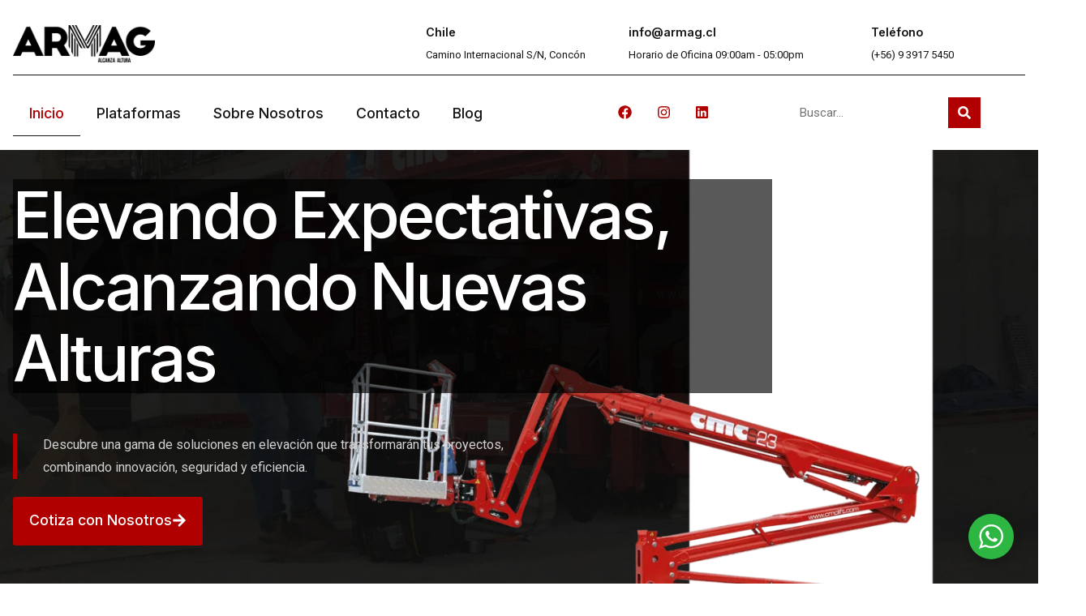

--- FILE ---
content_type: text/css
request_url: https://armag.cl/wp-content/uploads/elementor/css/post-23.css?ver=1724100772
body_size: 922
content:
.elementor-kit-23{--e-global-color-primary:#B10000;--e-global-color-secondary:#FFFFFF;--e-global-color-text:#D1D1D1;--e-global-color-accent:#141414;--e-global-color-441add0:#00000000;--e-global-color-d035d42:#1C1C1C6B;--e-global-color-61c377f:#161616;--e-global-color-e0e1943:#494949;--e-global-typography-primary-font-family:"Inter";--e-global-typography-secondary-font-family:"Inter";--e-global-typography-text-font-family:"Roboto";--e-global-typography-text-font-size:1rem;--e-global-typography-text-font-weight:400;--e-global-typography-text-line-height:1.8em;--e-global-typography-accent-font-family:"Inter";--e-global-typography-accent-font-size:1.1rem;--e-global-typography-accent-font-weight:500;--e-global-typography-accent-line-height:1em;--e-global-typography-ffe1eb6-font-family:"Inter";--e-global-typography-ffe1eb6-font-size:5rem;--e-global-typography-ffe1eb6-font-weight:500;--e-global-typography-ffe1eb6-line-height:1.1em;--e-global-typography-ffe1eb6-letter-spacing:-3.5px;--e-global-typography-e729f36-font-family:"Inter";--e-global-typography-e729f36-font-size:3.4rem;--e-global-typography-e729f36-font-weight:500;--e-global-typography-e729f36-line-height:1.2em;--e-global-typography-e729f36-letter-spacing:-3.2px;--e-global-typography-079a52b-font-family:"Inter";--e-global-typography-079a52b-font-size:1.6rem;--e-global-typography-079a52b-font-weight:600;--e-global-typography-079a52b-line-height:1.6em;--e-global-typography-3274633-font-family:"Inter";--e-global-typography-3274633-font-size:1.5rem;--e-global-typography-3274633-font-weight:600;--e-global-typography-3274633-line-height:1.3em;--e-global-typography-3274633-letter-spacing:0px;--e-global-typography-86167e4-font-family:"Inter";--e-global-typography-86167e4-font-size:1.2rem;--e-global-typography-86167e4-font-weight:600;--e-global-typography-86167e4-line-height:1.3em;--e-global-typography-ce2f86a-font-family:"Inter";--e-global-typography-ce2f86a-font-size:1.1rem;--e-global-typography-de9e511-font-family:"Inter";--e-global-typography-de9e511-font-size:0.9rem;--e-global-typography-de9e511-font-weight:600;--e-global-typography-8491c58-font-family:"Inter";--e-global-typography-8491c58-font-size:8rem;--e-global-typography-8491c58-font-weight:700;--e-global-typography-8491c58-line-height:1.1em;--e-global-typography-8491c58-letter-spacing:-3.5px;color:var( --e-global-color-text );font-family:var( --e-global-typography-text-font-family ), Sans-serif;font-size:var( --e-global-typography-text-font-size );font-weight:var( --e-global-typography-text-font-weight );line-height:var( --e-global-typography-text-line-height );background-color:var( --e-global-color-secondary );}.elementor-kit-23 a{color:var( --e-global-color-primary );}.elementor-kit-23 a:hover{color:var( --e-global-color-accent );}.elementor-kit-23 h1{color:var( --e-global-color-accent );font-family:var( --e-global-typography-ffe1eb6-font-family ), Sans-serif;font-size:var( --e-global-typography-ffe1eb6-font-size );font-weight:var( --e-global-typography-ffe1eb6-font-weight );line-height:var( --e-global-typography-ffe1eb6-line-height );letter-spacing:var( --e-global-typography-ffe1eb6-letter-spacing );word-spacing:var( --e-global-typography-ffe1eb6-word-spacing );}.elementor-kit-23 h2{color:var( --e-global-color-accent );font-family:var( --e-global-typography-e729f36-font-family ), Sans-serif;font-size:var( --e-global-typography-e729f36-font-size );font-weight:var( --e-global-typography-e729f36-font-weight );line-height:var( --e-global-typography-e729f36-line-height );letter-spacing:var( --e-global-typography-e729f36-letter-spacing );word-spacing:var( --e-global-typography-e729f36-word-spacing );}.elementor-kit-23 h3{color:var( --e-global-color-accent );font-family:var( --e-global-typography-079a52b-font-family ), Sans-serif;font-size:var( --e-global-typography-079a52b-font-size );font-weight:var( --e-global-typography-079a52b-font-weight );line-height:var( --e-global-typography-079a52b-line-height );letter-spacing:var( --e-global-typography-079a52b-letter-spacing );word-spacing:var( --e-global-typography-079a52b-word-spacing );}.elementor-kit-23 h4{color:var( --e-global-color-accent );font-family:var( --e-global-typography-3274633-font-family ), Sans-serif;font-size:var( --e-global-typography-3274633-font-size );font-weight:var( --e-global-typography-3274633-font-weight );line-height:var( --e-global-typography-3274633-line-height );letter-spacing:var( --e-global-typography-3274633-letter-spacing );word-spacing:var( --e-global-typography-3274633-word-spacing );}.elementor-kit-23 h5{color:var( --e-global-color-accent );font-family:var( --e-global-typography-86167e4-font-family ), Sans-serif;font-size:var( --e-global-typography-86167e4-font-size );font-weight:var( --e-global-typography-86167e4-font-weight );line-height:var( --e-global-typography-86167e4-line-height );letter-spacing:var( --e-global-typography-86167e4-letter-spacing );word-spacing:var( --e-global-typography-86167e4-word-spacing );}.elementor-kit-23 h6{color:var( --e-global-color-accent );font-family:var( --e-global-typography-ce2f86a-font-family ), Sans-serif;font-size:var( --e-global-typography-ce2f86a-font-size );line-height:var( --e-global-typography-ce2f86a-line-height );letter-spacing:var( --e-global-typography-ce2f86a-letter-spacing );word-spacing:var( --e-global-typography-ce2f86a-word-spacing );}.elementor-kit-23 button,.elementor-kit-23 input[type="button"],.elementor-kit-23 input[type="submit"],.elementor-kit-23 .elementor-button{font-family:var( --e-global-typography-accent-font-family ), Sans-serif;font-size:var( --e-global-typography-accent-font-size );font-weight:var( --e-global-typography-accent-font-weight );line-height:var( --e-global-typography-accent-line-height );color:var( --e-global-color-accent );background-color:var( --e-global-color-441add0 );border-style:none;padding:0px 0px 0px 0px;}.elementor-kit-23 button:hover,.elementor-kit-23 button:focus,.elementor-kit-23 input[type="button"]:hover,.elementor-kit-23 input[type="button"]:focus,.elementor-kit-23 input[type="submit"]:hover,.elementor-kit-23 input[type="submit"]:focus,.elementor-kit-23 .elementor-button:hover,.elementor-kit-23 .elementor-button:focus{color:var( --e-global-color-primary );background-color:var( --e-global-color-441add0 );border-style:none;border-radius:0px 0px 0px 0px;}.elementor-section.elementor-section-boxed > .elementor-container{max-width:1340px;}.e-con{--container-max-width:1340px;}.elementor-widget:not(:last-child){margin-block-end:20px;}.elementor-element{--widgets-spacing:20px 20px;}{}h1.entry-title{display:var(--page-title-display);}.elementor-kit-23 e-page-transition{background-color:#FFBC7D;}.site-header{padding-inline-end:0px;padding-inline-start:0px;}@media(max-width:1024px){.elementor-kit-23{--e-global-typography-ffe1eb6-font-size:4rem;--e-global-typography-079a52b-font-size:1.4rem;--e-global-typography-3274633-font-size:1.4rem;--e-global-typography-8491c58-font-size:7rem;font-size:var( --e-global-typography-text-font-size );line-height:var( --e-global-typography-text-line-height );}.elementor-kit-23 h1{font-size:var( --e-global-typography-ffe1eb6-font-size );line-height:var( --e-global-typography-ffe1eb6-line-height );letter-spacing:var( --e-global-typography-ffe1eb6-letter-spacing );word-spacing:var( --e-global-typography-ffe1eb6-word-spacing );}.elementor-kit-23 h2{font-size:var( --e-global-typography-e729f36-font-size );line-height:var( --e-global-typography-e729f36-line-height );letter-spacing:var( --e-global-typography-e729f36-letter-spacing );word-spacing:var( --e-global-typography-e729f36-word-spacing );}.elementor-kit-23 h3{font-size:var( --e-global-typography-079a52b-font-size );line-height:var( --e-global-typography-079a52b-line-height );letter-spacing:var( --e-global-typography-079a52b-letter-spacing );word-spacing:var( --e-global-typography-079a52b-word-spacing );}.elementor-kit-23 h4{font-size:var( --e-global-typography-3274633-font-size );line-height:var( --e-global-typography-3274633-line-height );letter-spacing:var( --e-global-typography-3274633-letter-spacing );word-spacing:var( --e-global-typography-3274633-word-spacing );}.elementor-kit-23 h5{font-size:var( --e-global-typography-86167e4-font-size );line-height:var( --e-global-typography-86167e4-line-height );letter-spacing:var( --e-global-typography-86167e4-letter-spacing );word-spacing:var( --e-global-typography-86167e4-word-spacing );}.elementor-kit-23 h6{font-size:var( --e-global-typography-ce2f86a-font-size );line-height:var( --e-global-typography-ce2f86a-line-height );letter-spacing:var( --e-global-typography-ce2f86a-letter-spacing );word-spacing:var( --e-global-typography-ce2f86a-word-spacing );}.elementor-kit-23 button,.elementor-kit-23 input[type="button"],.elementor-kit-23 input[type="submit"],.elementor-kit-23 .elementor-button{font-size:var( --e-global-typography-accent-font-size );line-height:var( --e-global-typography-accent-line-height );}.elementor-section.elementor-section-boxed > .elementor-container{max-width:1024px;}.e-con{--container-max-width:1024px;}}@media(max-width:767px){.elementor-kit-23{--e-global-typography-ffe1eb6-font-size:3.5rem;--e-global-typography-e729f36-font-size:2.9rem;--e-global-typography-079a52b-font-size:1.2rem;--e-global-typography-3274633-font-size:1.3rem;--e-global-typography-3274633-line-height:1.5em;--e-global-typography-86167e4-font-size:1.1rem;--e-global-typography-8491c58-font-size:5.5rem;font-size:var( --e-global-typography-text-font-size );line-height:var( --e-global-typography-text-line-height );}.elementor-kit-23 h1{font-size:var( --e-global-typography-ffe1eb6-font-size );line-height:var( --e-global-typography-ffe1eb6-line-height );letter-spacing:var( --e-global-typography-ffe1eb6-letter-spacing );word-spacing:var( --e-global-typography-ffe1eb6-word-spacing );}.elementor-kit-23 h2{font-size:var( --e-global-typography-e729f36-font-size );line-height:var( --e-global-typography-e729f36-line-height );letter-spacing:var( --e-global-typography-e729f36-letter-spacing );word-spacing:var( --e-global-typography-e729f36-word-spacing );}.elementor-kit-23 h3{font-size:var( --e-global-typography-079a52b-font-size );line-height:var( --e-global-typography-079a52b-line-height );letter-spacing:var( --e-global-typography-079a52b-letter-spacing );word-spacing:var( --e-global-typography-079a52b-word-spacing );}.elementor-kit-23 h4{font-size:var( --e-global-typography-3274633-font-size );line-height:var( --e-global-typography-3274633-line-height );letter-spacing:var( --e-global-typography-3274633-letter-spacing );word-spacing:var( --e-global-typography-3274633-word-spacing );}.elementor-kit-23 h5{font-size:var( --e-global-typography-86167e4-font-size );line-height:var( --e-global-typography-86167e4-line-height );letter-spacing:var( --e-global-typography-86167e4-letter-spacing );word-spacing:var( --e-global-typography-86167e4-word-spacing );}.elementor-kit-23 h6{font-size:var( --e-global-typography-ce2f86a-font-size );line-height:var( --e-global-typography-ce2f86a-line-height );letter-spacing:var( --e-global-typography-ce2f86a-letter-spacing );word-spacing:var( --e-global-typography-ce2f86a-word-spacing );}.elementor-kit-23 button,.elementor-kit-23 input[type="button"],.elementor-kit-23 input[type="submit"],.elementor-kit-23 .elementor-button{font-size:var( --e-global-typography-accent-font-size );line-height:var( --e-global-typography-accent-line-height );}.elementor-section.elementor-section-boxed > .elementor-container{max-width:767px;}.e-con{--container-max-width:767px;}}

--- FILE ---
content_type: text/css
request_url: https://armag.cl/wp-content/uploads/elementor/css/post-2.css?ver=1727967609
body_size: 6183
content:
.elementor-2 .elementor-element.elementor-element-fae2995 > .elementor-container{min-height:90vh;}.elementor-2 .elementor-element.elementor-element-fae2995:not(.elementor-motion-effects-element-type-background), .elementor-2 .elementor-element.elementor-element-fae2995 > .elementor-motion-effects-container > .elementor-motion-effects-layer{background-image:url("https://armag.cl/wp-content/uploads/2023/11/FOndo-Armag.png");background-position:center center;background-repeat:no-repeat;background-size:cover;}.elementor-2 .elementor-element.elementor-element-fae2995 > .elementor-background-overlay{background-color:var( --e-global-color-d035d42 );background-image:url("https://armag.cl/wp-content/uploads/2024/06/image-81.png");background-position:360px 0px;background-repeat:no-repeat;background-size:cover;opacity:1;transition:background 0.3s, border-radius 0.3s, opacity 0.3s;}.elementor-2 .elementor-element.elementor-element-fae2995{transition:background 0.3s, border 0.3s, border-radius 0.3s, box-shadow 0.3s;}.elementor-bc-flex-widget .elementor-2 .elementor-element.elementor-element-12054f96.elementor-column .elementor-widget-wrap{align-items:center;}.elementor-2 .elementor-element.elementor-element-12054f96.elementor-column.elementor-element[data-element_type="column"] > .elementor-widget-wrap.elementor-element-populated{align-content:center;align-items:center;}.elementor-2 .elementor-element.elementor-element-12054f96 > .elementor-element-populated{padding:1em 1em 0em 1em;}.elementor-2 .elementor-element.elementor-element-2260b239{text-align:left;width:var( --container-widget-width, 75% );max-width:75%;--container-widget-width:75%;--container-widget-flex-grow:0;z-index:2;}.elementor-2 .elementor-element.elementor-element-2260b239 .elementor-heading-title{color:var( --e-global-color-secondary );font-family:"Inter", Sans-serif;font-size:5rem;font-weight:500;line-height:1.1em;letter-spacing:-3.5px;}.elementor-2 .elementor-element.elementor-element-2260b239 > .elementor-widget-container{margin:0% 0% 0% 0%;padding:0px 0px 0px 0px;background-color:#000000A6;}.elementor-2 .elementor-element.elementor-element-18cefe24{--spacer-size:30px;z-index:1;}.elementor-2 .elementor-element.elementor-element-78aed518 > .elementor-widget-container{margin:0% 50% -1% 0%;padding:0em 0em 0em 2em;border-style:solid;border-width:0px 0px 0px 5px;border-color:var( --e-global-color-primary );}.elementor-2 .elementor-element.elementor-element-78aed518{z-index:2;}.elementor-2 .elementor-element.elementor-element-a978488 .elementor-button-content-wrapper{flex-direction:row-reverse;}.elementor-2 .elementor-element.elementor-element-a978488 .elementor-button{fill:var( --e-global-color-secondary );color:var( --e-global-color-secondary );background-color:var( --e-global-color-primary );transition-duration:0.9s;padding:20px 20px 20px 20px;}.elementor-2 .elementor-element.elementor-element-a978488 .elementor-button:hover, .elementor-2 .elementor-element.elementor-element-a978488 .elementor-button:focus{color:var( --e-global-color-accent );background-color:var( --e-global-color-primary );}.elementor-2 .elementor-element.elementor-element-a978488 .elementor-button:hover svg, .elementor-2 .elementor-element.elementor-element-a978488 .elementor-button:focus svg{fill:var( --e-global-color-accent );}.elementor-2 .elementor-element.elementor-element-40e69f7{--spacer-size:50px;}.elementor-2 .elementor-element.elementor-element-200de3c7{--spacer-size:30px;z-index:1;}.elementor-2 .elementor-element.elementor-element-1772163{text-align:right;z-index:1;}.elementor-2 .elementor-element.elementor-element-1772163 img{width:76%;max-width:100%;opacity:1;}.elementor-2 .elementor-element.elementor-element-1772163 > .elementor-widget-container{margin:-33% -6% -49% 5%;}.elementor-2 .elementor-element.elementor-element-503d5ca{padding:6em 1em 6em 1em;}.elementor-bc-flex-widget .elementor-2 .elementor-element.elementor-element-648ad43f.elementor-column .elementor-widget-wrap{align-items:center;}.elementor-2 .elementor-element.elementor-element-648ad43f.elementor-column.elementor-element[data-element_type="column"] > .elementor-widget-wrap.elementor-element-populated{align-content:center;align-items:center;}.elementor-2 .elementor-element.elementor-element-648ad43f > .elementor-element-populated{padding:1em 1em 1em 1em;}.elementor-2 .elementor-element.elementor-element-715918cb{z-index:1;}.elementor-2 .elementor-element.elementor-element-49719369{--spacer-size:165px;}.elementor-2 .elementor-element.elementor-element-49719369 > .elementor-widget-container{border-style:solid;border-width:0px 0px 0px 5px;border-color:var( --e-global-color-primary );}.elementor-bc-flex-widget .elementor-2 .elementor-element.elementor-element-671835a8.elementor-column .elementor-widget-wrap{align-items:center;}.elementor-2 .elementor-element.elementor-element-671835a8.elementor-column.elementor-element[data-element_type="column"] > .elementor-widget-wrap.elementor-element-populated{align-content:center;align-items:center;}.elementor-2 .elementor-element.elementor-element-61b15fdc{text-align:left;}.elementor-2 .elementor-element.elementor-element-61b15fdc > .elementor-widget-container{margin:0% 17% 0% 0%;}.elementor-2 .elementor-element.elementor-element-5dac98de{--spacer-size:10px;}.elementor-2 .elementor-element.elementor-element-717925ec{text-align:justify;color:var( --e-global-color-accent );}.elementor-2 .elementor-element.elementor-element-1e3f74d1{--spacer-size:10px;}.elementor-2 .elementor-element.elementor-element-71eca5a7 .elementor-button-content-wrapper{flex-direction:row-reverse;}.elementor-2 .elementor-element.elementor-element-71eca5a7 .elementor-button .elementor-button-content-wrapper{gap:10px;}.elementor-2 .elementor-element.elementor-element-71eca5a7 .elementor-button{fill:var( --e-global-color-primary );color:var( --e-global-color-primary );}.elementor-2 .elementor-element.elementor-element-71eca5a7 .elementor-button:hover, .elementor-2 .elementor-element.elementor-element-71eca5a7 .elementor-button:focus{color:var( --e-global-color-accent );}.elementor-2 .elementor-element.elementor-element-71eca5a7 .elementor-button:hover svg, .elementor-2 .elementor-element.elementor-element-71eca5a7 .elementor-button:focus svg{fill:var( --e-global-color-accent );}.elementor-2 .elementor-element.elementor-element-71eca5a7 > .elementor-widget-container{padding:0em 1em 0em 0em;}.elementor-2 .elementor-element.elementor-element-71eca5a7{width:initial;max-width:initial;align-self:center;z-index:2;}.elementor-bc-flex-widget .elementor-2 .elementor-element.elementor-element-42d60348.elementor-column .elementor-widget-wrap{align-items:center;}.elementor-2 .elementor-element.elementor-element-42d60348.elementor-column.elementor-element[data-element_type="column"] > .elementor-widget-wrap.elementor-element-populated{align-content:center;align-items:center;}.elementor-2 .elementor-element.elementor-element-42d60348 > .elementor-element-populated{padding:1em 1em 1em 1em;}.elementor-2 .elementor-element.elementor-element-84d0940 .elementor-wrapper{--video-aspect-ratio:1.77777;}.elementor-2 .elementor-element.elementor-element-84d0940 > .elementor-widget-container{box-shadow:15px -15px 0px 0px #B10000;}.elementor-2 .elementor-element.elementor-element-7f3fd14{--spacer-size:50px;}.elementor-2 .elementor-element.elementor-element-144cff5b > .elementor-widget-wrap > .elementor-widget:not(.elementor-widget__width-auto):not(.elementor-widget__width-initial):not(:last-child):not(.elementor-absolute){margin-bottom:10px;}.elementor-2 .elementor-element.elementor-element-144cff5b:not(.elementor-motion-effects-element-type-background) > .elementor-widget-wrap, .elementor-2 .elementor-element.elementor-element-144cff5b > .elementor-widget-wrap > .elementor-motion-effects-container > .elementor-motion-effects-layer{background-color:var( --e-global-color-61c377f );}.elementor-2 .elementor-element.elementor-element-144cff5b > .elementor-element-populated{transition:background 0.3s, border 0.3s, border-radius 0.3s, box-shadow 0.3s;margin:5% 5% 5% 5%;--e-column-margin-right:5%;--e-column-margin-left:5%;padding:1.5em 1.5em 1.5em 1.5em;}.elementor-2 .elementor-element.elementor-element-144cff5b > .elementor-element-populated > .elementor-background-overlay{transition:background 0.3s, border-radius 0.3s, opacity 0.3s;}.elementor-2 .elementor-element.elementor-element-5a45e325 .elementor-counter-number-wrapper{color:var( --e-global-color-secondary );font-family:var( --e-global-typography-e729f36-font-family ), Sans-serif;font-size:var( --e-global-typography-e729f36-font-size );font-weight:var( --e-global-typography-e729f36-font-weight );line-height:var( --e-global-typography-e729f36-line-height );letter-spacing:var( --e-global-typography-e729f36-letter-spacing );word-spacing:var( --e-global-typography-e729f36-word-spacing );}.elementor-2 .elementor-element.elementor-element-5a45e325 > .elementor-widget-container{padding:0em 1em 0em 0em;}.elementor-2 .elementor-element.elementor-element-5a45e325{width:auto;max-width:auto;}.elementor-2 .elementor-element.elementor-element-f059297{--divider-border-style:solid;--divider-color:var( --e-global-color-primary );--divider-border-width:5px;}.elementor-2 .elementor-element.elementor-element-f059297 .elementor-divider-separator{width:10%;}.elementor-2 .elementor-element.elementor-element-f059297 .elementor-divider{padding-block-start:20px;padding-block-end:20px;}.elementor-2 .elementor-element.elementor-element-623a7da7 .elementor-heading-title{color:var( --e-global-color-secondary );font-family:"Inter", Sans-serif;font-size:1.2rem;font-weight:600;line-height:1.6em;}.elementor-2 .elementor-element.elementor-element-6884ac81 > .elementor-widget-wrap > .elementor-widget:not(.elementor-widget__width-auto):not(.elementor-widget__width-initial):not(:last-child):not(.elementor-absolute){margin-bottom:10px;}.elementor-2 .elementor-element.elementor-element-6884ac81:not(.elementor-motion-effects-element-type-background) > .elementor-widget-wrap, .elementor-2 .elementor-element.elementor-element-6884ac81 > .elementor-widget-wrap > .elementor-motion-effects-container > .elementor-motion-effects-layer{background-color:var( --e-global-color-61c377f );}.elementor-2 .elementor-element.elementor-element-6884ac81 > .elementor-element-populated{transition:background 0.3s, border 0.3s, border-radius 0.3s, box-shadow 0.3s;margin:5% 5% 5% 5%;--e-column-margin-right:5%;--e-column-margin-left:5%;padding:1.5em 1.5em 1.5em 1.5em;}.elementor-2 .elementor-element.elementor-element-6884ac81 > .elementor-element-populated > .elementor-background-overlay{transition:background 0.3s, border-radius 0.3s, opacity 0.3s;}.elementor-2 .elementor-element.elementor-element-38d6bbf4 .elementor-counter-number-wrapper{color:var( --e-global-color-secondary );font-family:var( --e-global-typography-e729f36-font-family ), Sans-serif;font-size:var( --e-global-typography-e729f36-font-size );font-weight:var( --e-global-typography-e729f36-font-weight );line-height:var( --e-global-typography-e729f36-line-height );letter-spacing:var( --e-global-typography-e729f36-letter-spacing );word-spacing:var( --e-global-typography-e729f36-word-spacing );}.elementor-2 .elementor-element.elementor-element-38d6bbf4 > .elementor-widget-container{padding:0em 1em 0em 0em;}.elementor-2 .elementor-element.elementor-element-38d6bbf4{width:auto;max-width:auto;}.elementor-2 .elementor-element.elementor-element-7198257f{--divider-border-style:solid;--divider-color:var( --e-global-color-primary );--divider-border-width:5px;}.elementor-2 .elementor-element.elementor-element-7198257f .elementor-divider-separator{width:10%;}.elementor-2 .elementor-element.elementor-element-7198257f .elementor-divider{padding-block-start:20px;padding-block-end:20px;}.elementor-2 .elementor-element.elementor-element-468a47b .elementor-heading-title{color:var( --e-global-color-secondary );font-family:"Inter", Sans-serif;font-size:1.2rem;font-weight:600;line-height:1.6em;}.elementor-2 .elementor-element.elementor-element-73bdbab8 > .elementor-widget-wrap > .elementor-widget:not(.elementor-widget__width-auto):not(.elementor-widget__width-initial):not(:last-child):not(.elementor-absolute){margin-bottom:10px;}.elementor-2 .elementor-element.elementor-element-73bdbab8:not(.elementor-motion-effects-element-type-background) > .elementor-widget-wrap, .elementor-2 .elementor-element.elementor-element-73bdbab8 > .elementor-widget-wrap > .elementor-motion-effects-container > .elementor-motion-effects-layer{background-color:var( --e-global-color-61c377f );}.elementor-2 .elementor-element.elementor-element-73bdbab8 > .elementor-element-populated{transition:background 0.3s, border 0.3s, border-radius 0.3s, box-shadow 0.3s;margin:5% 5% 5% 5%;--e-column-margin-right:5%;--e-column-margin-left:5%;padding:1.5em 1.5em 1.5em 1.5em;}.elementor-2 .elementor-element.elementor-element-73bdbab8 > .elementor-element-populated > .elementor-background-overlay{transition:background 0.3s, border-radius 0.3s, opacity 0.3s;}.elementor-2 .elementor-element.elementor-element-61c13887 .elementor-counter-number-wrapper{color:var( --e-global-color-secondary );font-family:var( --e-global-typography-e729f36-font-family ), Sans-serif;font-size:var( --e-global-typography-e729f36-font-size );font-weight:var( --e-global-typography-e729f36-font-weight );line-height:var( --e-global-typography-e729f36-line-height );letter-spacing:var( --e-global-typography-e729f36-letter-spacing );word-spacing:var( --e-global-typography-e729f36-word-spacing );}.elementor-2 .elementor-element.elementor-element-61c13887 > .elementor-widget-container{padding:0em 1em 0em 0em;}.elementor-2 .elementor-element.elementor-element-61c13887{width:auto;max-width:auto;}.elementor-2 .elementor-element.elementor-element-69c92796{--divider-border-style:solid;--divider-color:var( --e-global-color-primary );--divider-border-width:5px;}.elementor-2 .elementor-element.elementor-element-69c92796 .elementor-divider-separator{width:10%;}.elementor-2 .elementor-element.elementor-element-69c92796 .elementor-divider{padding-block-start:20px;padding-block-end:20px;}.elementor-2 .elementor-element.elementor-element-fb4eba3 .elementor-heading-title{color:var( --e-global-color-secondary );font-family:"Inter", Sans-serif;font-size:1.2rem;font-weight:600;line-height:1.6em;}.elementor-2 .elementor-element.elementor-element-e6d3165{--display:flex;--flex-direction:column;--container-widget-width:100%;--container-widget-height:initial;--container-widget-flex-grow:0;--container-widget-align-self:initial;--flex-wrap-mobile:wrap;--background-transition:0.3s;}.elementor-2 .elementor-element.elementor-element-7f53fe4a:not(.elementor-motion-effects-element-type-background), .elementor-2 .elementor-element.elementor-element-7f53fe4a > .elementor-motion-effects-container > .elementor-motion-effects-layer{background-color:#161616;}.elementor-2 .elementor-element.elementor-element-7f53fe4a > .elementor-background-overlay{background-image:url("https://armag.cl/wp-content/uploads/2023/11/dsc02889edit-9B84FSB.jpg");background-position:center center;background-repeat:no-repeat;background-size:cover;opacity:1;transition:background 0.3s, border-radius 0.3s, opacity 0.3s;}.elementor-2 .elementor-element.elementor-element-7f53fe4a{transition:background 0.3s, border 0.3s, border-radius 0.3s, box-shadow 0.3s;padding:6em 1em 6em 1em;z-index:1;}.elementor-bc-flex-widget .elementor-2 .elementor-element.elementor-element-13466470.elementor-column .elementor-widget-wrap{align-items:center;}.elementor-2 .elementor-element.elementor-element-13466470.elementor-column.elementor-element[data-element_type="column"] > .elementor-widget-wrap.elementor-element-populated{align-content:center;align-items:center;}.elementor-2 .elementor-element.elementor-element-13466470 > .elementor-element-populated{padding:1em 1em 1em 1em;}.elementor-2 .elementor-element.elementor-element-1c904b86{z-index:1;}.elementor-2 .elementor-element.elementor-element-73ee1f78{--spacer-size:160px;}.elementor-2 .elementor-element.elementor-element-73ee1f78 > .elementor-widget-container{border-style:solid;border-width:0px 0px 0px 5px;border-color:var( --e-global-color-primary );}.elementor-bc-flex-widget .elementor-2 .elementor-element.elementor-element-622c4363.elementor-column .elementor-widget-wrap{align-items:center;}.elementor-2 .elementor-element.elementor-element-622c4363.elementor-column.elementor-element[data-element_type="column"] > .elementor-widget-wrap.elementor-element-populated{align-content:center;align-items:center;}.elementor-2 .elementor-element.elementor-element-27b1184b{text-align:left;}.elementor-2 .elementor-element.elementor-element-27b1184b .elementor-heading-title{color:var( --e-global-color-secondary );font-family:"Inter", Sans-serif;font-size:50px;font-weight:500;line-height:1.2em;letter-spacing:-3.2px;}.elementor-2 .elementor-element.elementor-element-27b1184b > .elementor-widget-container{margin:0% 12% 0% 0%;}.elementor-2 .elementor-element.elementor-element-627d8d82{--spacer-size:30px;}.elementor-2 .elementor-element.elementor-element-3d922ea1{color:var( --e-global-color-secondary );}.elementor-2 .elementor-element.elementor-element-2fb8bf8e{--spacer-size:10px;}.elementor-2 .elementor-element.elementor-element-7cd78720 .elementor-button-content-wrapper{flex-direction:row-reverse;}.elementor-2 .elementor-element.elementor-element-7cd78720 .elementor-button .elementor-button-content-wrapper{gap:10px;}.elementor-2 .elementor-element.elementor-element-7cd78720 .elementor-button{fill:var( --e-global-color-secondary );color:var( --e-global-color-secondary );}.elementor-2 .elementor-element.elementor-element-7cd78720 .elementor-button:hover, .elementor-2 .elementor-element.elementor-element-7cd78720 .elementor-button:focus{color:var( --e-global-color-primary );}.elementor-2 .elementor-element.elementor-element-7cd78720 .elementor-button:hover svg, .elementor-2 .elementor-element.elementor-element-7cd78720 .elementor-button:focus svg{fill:var( --e-global-color-primary );}.elementor-2 .elementor-element.elementor-element-7cd78720 > .elementor-widget-container{padding:0em 1em 0em 0em;}.elementor-2 .elementor-element.elementor-element-7cd78720{width:initial;max-width:initial;align-self:center;z-index:2;}.elementor-2 .elementor-element.elementor-element-ccc516c > .elementor-background-overlay{opacity:0.5;}.elementor-2 .elementor-element.elementor-element-ccc516c{padding:3em 1em 6em 1em;}.elementor-2 .elementor-element.elementor-element-2e8c78b8 > .elementor-element-populated{padding:1em 1em 1em 1em;}.elementor-2 .elementor-element.elementor-element-5f0afbf7{text-align:center;}.elementor-2 .elementor-element.elementor-element-5f0afbf7 .elementor-heading-title{color:#B10000;}.elementor-2 .elementor-element.elementor-element-23914484{text-align:center;}.elementor-2 .elementor-element.elementor-element-51afcb3{--spacer-size:10px;width:var( --container-widget-width, 101.682% );max-width:101.682%;--container-widget-width:101.682%;--container-widget-flex-grow:0;}.elementor-2 .elementor-element.elementor-element-79e189c9{text-align:center;color:var( --e-global-color-accent );}.elementor-2 .elementor-element.elementor-element-79e189c9 > .elementor-widget-container{margin:0% 5% 0% 5%;}.elementor-2 .elementor-element.elementor-element-fd24e5d.elementor-wc-products  ul.products{grid-column-gap:55px;grid-row-gap:40px;}.elementor-2 .elementor-element.elementor-element-fd24e5d.elementor-wc-products ul.products li.product{text-align:center;--button-align-display:flex;--button-align-direction:column;--button-align-justify:space-between;}.elementor-2 .elementor-element.elementor-element-fd24e5d.elementor-wc-products ul.products li.product .woocommerce-loop-product__title, .elementor-2 .elementor-element.elementor-element-fd24e5d.elementor-wc-products ul.products li.product .woocommerce-loop-category__title{font-family:var( --e-global-typography-de9e511-font-family ), Sans-serif;font-size:var( --e-global-typography-de9e511-font-size );font-weight:var( --e-global-typography-de9e511-font-weight );line-height:var( --e-global-typography-de9e511-line-height );letter-spacing:var( --e-global-typography-de9e511-letter-spacing );word-spacing:var( --e-global-typography-de9e511-word-spacing );}.elementor-2 .elementor-element.elementor-element-fd24e5d.elementor-wc-products ul.products li.product .price{color:var( --e-global-color-primary );font-family:var( --e-global-typography-primary-font-family ), Sans-serif;}.elementor-2 .elementor-element.elementor-element-fd24e5d.elementor-wc-products ul.products li.product .price ins{color:var( --e-global-color-primary );}.elementor-2 .elementor-element.elementor-element-fd24e5d.elementor-wc-products ul.products li.product .price ins .amount{color:var( --e-global-color-primary );}.elementor-2 .elementor-element.elementor-element-fd24e5d.elementor-wc-products ul.products li.product .button{color:var( --e-global-color-accent );background-color:var( --e-global-color-primary );}.elementor-2 .elementor-element.elementor-element-fd24e5d.elementor-wc-products ul.products li.product .button:hover{color:var( --e-global-color-primary );background-color:var( --e-global-color-accent );}.elementor-2 .elementor-element.elementor-element-fd24e5d.elementor-wc-products ul.products li.product span.onsale{display:block;}.elementor-2 .elementor-element.elementor-element-1b5afcb2{--spacer-size:30px;}.elementor-2 .elementor-element.elementor-element-69fd38c > .elementor-background-overlay{opacity:0.5;}.elementor-2 .elementor-element.elementor-element-69fd38c{padding:2em 1em 6em 1em;}.elementor-2 .elementor-element.elementor-element-36599a2 > .elementor-element-populated{padding:1em 1em 1em 1em;}.elementor-2 .elementor-element.elementor-element-93e0524{text-align:center;}.elementor-2 .elementor-element.elementor-element-93e0524 .elementor-heading-title{color:var( --e-global-color-primary );}.elementor-2 .elementor-element.elementor-element-1124cc7{text-align:center;}.elementor-2 .elementor-element.elementor-element-6a335d0{--spacer-size:10px;width:var( --container-widget-width, 101.682% );max-width:101.682%;--container-widget-width:101.682%;--container-widget-flex-grow:0;}.elementor-2 .elementor-element.elementor-element-c01efe3{text-align:center;color:var( --e-global-color-accent );}.elementor-2 .elementor-element.elementor-element-c01efe3 > .elementor-widget-container{margin:0% 5% 0% 5%;}.elementor-2 .elementor-element.elementor-element-43a51a2 > .elementor-element-populated{margin:5% 5% 5% 5%;--e-column-margin-right:5%;--e-column-margin-left:5%;}.elementor-2 .elementor-element.elementor-element-91d3b9f .elementor-flip-box__front{background-color:var( --e-global-color-441add0 );background-image:url("https://armag.cl/wp-content/uploads/2023/12/2-1.png");background-position:center center;background-repeat:no-repeat;background-size:cover;border-style:none;}.elementor-2 .elementor-element.elementor-element-91d3b9f .elementor-flip-box__back{background-color:transparent;background-image:linear-gradient(180deg, var( --e-global-color-d035d42 ) 75%, var( --e-global-color-primary ) 0%);}.elementor-2 .elementor-element.elementor-element-91d3b9f .elementor-flip-box{height:475px;}.elementor-2 .elementor-element.elementor-element-91d3b9f .elementor-flip-box__front .elementor-flip-box__layer__overlay{padding:15px 15px 15px 15px;text-align:left;justify-content:flex-start;}.elementor-2 .elementor-element.elementor-element-91d3b9f .elementor-flip-box__back .elementor-flip-box__layer__overlay{padding:30px 20px 30px 30px;text-align:left;justify-content:flex-end;}.elementor-2 .elementor-element.elementor-element-91d3b9f .elementor-flip-box__button{margin-left:0;}.elementor-2 .elementor-element.elementor-element-91d3b9f .elementor-flip-box__back .elementor-flip-box__layer__title{margin-bottom:5px;color:var( --e-global-color-secondary );font-family:"Inter", Sans-serif;font-size:18px;font-weight:700;text-transform:uppercase;}.elementor-2 .elementor-element.elementor-element-91d3b9f .elementor-flip-box__back .elementor-flip-box__layer__description{color:var( --e-global-color-secondary );font-family:"Inter", Sans-serif;font-size:0.9rem;font-weight:600;line-height:1.3em;letter-spacing:0px;}.elementor-2 .elementor-element.elementor-element-3e08635 > .elementor-element-populated{margin:5% 5% 5% 5%;--e-column-margin-right:5%;--e-column-margin-left:5%;}.elementor-2 .elementor-element.elementor-element-ade799b .elementor-flip-box__front{background-color:var( --e-global-color-441add0 );background-image:url("https://armag.cl/wp-content/uploads/2023/12/6-1.png");background-position:center center;background-repeat:no-repeat;background-size:cover;border-style:none;}.elementor-2 .elementor-element.elementor-element-ade799b .elementor-flip-box__back{background-color:transparent;background-image:linear-gradient(180deg, var( --e-global-color-d035d42 ) 75%, var( --e-global-color-primary ) 0%);}.elementor-2 .elementor-element.elementor-element-ade799b .elementor-flip-box{height:475px;}.elementor-2 .elementor-element.elementor-element-ade799b .elementor-flip-box__front .elementor-flip-box__layer__overlay{padding:15px 15px 15px 15px;text-align:left;justify-content:flex-start;}.elementor-2 .elementor-element.elementor-element-ade799b .elementor-flip-box__back .elementor-flip-box__layer__overlay{padding:30px 20px 30px 30px;text-align:left;justify-content:flex-end;}.elementor-2 .elementor-element.elementor-element-ade799b .elementor-flip-box__button{margin-left:0;}.elementor-2 .elementor-element.elementor-element-ade799b .elementor-flip-box__back .elementor-flip-box__layer__title{margin-bottom:5px;color:var( --e-global-color-secondary );font-family:"Inter", Sans-serif;font-size:18px;font-weight:700;text-transform:uppercase;}.elementor-2 .elementor-element.elementor-element-ade799b .elementor-flip-box__back .elementor-flip-box__layer__description{color:var( --e-global-color-secondary );font-family:"Inter", Sans-serif;font-size:0.9rem;font-weight:600;line-height:1.3em;letter-spacing:0px;}.elementor-2 .elementor-element.elementor-element-7dca2ac > .elementor-element-populated{margin:5% 5% 5% 5%;--e-column-margin-right:5%;--e-column-margin-left:5%;}.elementor-2 .elementor-element.elementor-element-aa32ff9 .elementor-flip-box__front{background-color:var( --e-global-color-441add0 );background-image:url("https://armag.cl/wp-content/uploads/2023/12/1-1.png");background-position:center center;background-repeat:no-repeat;background-size:cover;border-style:none;}.elementor-2 .elementor-element.elementor-element-aa32ff9 .elementor-flip-box__back{background-color:transparent;background-image:linear-gradient(180deg, var( --e-global-color-d035d42 ) 75%, var( --e-global-color-primary ) 0%);}.elementor-2 .elementor-element.elementor-element-aa32ff9 .elementor-flip-box{height:475px;}.elementor-2 .elementor-element.elementor-element-aa32ff9 .elementor-flip-box__front .elementor-flip-box__layer__overlay{padding:15px 15px 15px 15px;text-align:left;justify-content:flex-start;}.elementor-2 .elementor-element.elementor-element-aa32ff9 .elementor-flip-box__back .elementor-flip-box__layer__overlay{padding:30px 20px 30px 30px;text-align:left;justify-content:flex-end;}.elementor-2 .elementor-element.elementor-element-aa32ff9 .elementor-flip-box__button{margin-left:0;}.elementor-2 .elementor-element.elementor-element-aa32ff9 .elementor-flip-box__back .elementor-flip-box__layer__title{margin-bottom:5px;color:var( --e-global-color-secondary );font-family:"Inter", Sans-serif;font-size:18px;font-weight:700;text-transform:uppercase;}.elementor-2 .elementor-element.elementor-element-aa32ff9 .elementor-flip-box__back .elementor-flip-box__layer__description{color:var( --e-global-color-secondary );font-family:"Inter", Sans-serif;font-size:0.9rem;font-weight:600;line-height:1.3em;letter-spacing:0px;}.elementor-2 .elementor-element.elementor-element-78f3cf9 > .elementor-element-populated{margin:5% 5% 5% 5%;--e-column-margin-right:5%;--e-column-margin-left:5%;}.elementor-2 .elementor-element.elementor-element-332f88c .elementor-flip-box__front{background-color:var( --e-global-color-441add0 );background-image:url("https://armag.cl/wp-content/uploads/2023/12/3-1.png");background-position:center center;background-repeat:no-repeat;background-size:cover;border-style:none;}.elementor-2 .elementor-element.elementor-element-332f88c .elementor-flip-box__back{background-color:transparent;background-image:linear-gradient(180deg, var( --e-global-color-d035d42 ) 75%, var( --e-global-color-primary ) 0%);}.elementor-2 .elementor-element.elementor-element-332f88c .elementor-flip-box{height:475px;}.elementor-2 .elementor-element.elementor-element-332f88c .elementor-flip-box__front .elementor-flip-box__layer__overlay{padding:15px 15px 15px 15px;text-align:left;justify-content:flex-start;}.elementor-2 .elementor-element.elementor-element-332f88c .elementor-flip-box__back .elementor-flip-box__layer__overlay{padding:30px 20px 30px 30px;text-align:left;justify-content:flex-end;}.elementor-2 .elementor-element.elementor-element-332f88c .elementor-flip-box__button{margin-left:0;}.elementor-2 .elementor-element.elementor-element-332f88c .elementor-flip-box__back .elementor-flip-box__layer__title{margin-bottom:5px;color:var( --e-global-color-secondary );font-family:"Inter", Sans-serif;font-size:18px;font-weight:700;text-transform:uppercase;}.elementor-2 .elementor-element.elementor-element-332f88c .elementor-flip-box__back .elementor-flip-box__layer__description{color:var( --e-global-color-secondary );font-family:"Inter", Sans-serif;font-size:0.9rem;font-weight:600;line-height:1.3em;letter-spacing:0px;}.elementor-2 .elementor-element.elementor-element-0ca3334 > .elementor-element-populated{margin:5% 5% 5% 5%;--e-column-margin-right:5%;--e-column-margin-left:5%;}.elementor-2 .elementor-element.elementor-element-a65641a .elementor-flip-box__front{background-color:var( --e-global-color-441add0 );background-image:url("https://armag.cl/wp-content/uploads/2023/12/4-1.png");background-position:center center;background-repeat:no-repeat;background-size:cover;border-style:none;}.elementor-2 .elementor-element.elementor-element-a65641a .elementor-flip-box__back{background-color:transparent;background-image:linear-gradient(180deg, var( --e-global-color-d035d42 ) 75%, var( --e-global-color-primary ) 0%);}.elementor-2 .elementor-element.elementor-element-a65641a .elementor-flip-box{height:475px;}.elementor-2 .elementor-element.elementor-element-a65641a .elementor-flip-box__front .elementor-flip-box__layer__overlay{padding:15px 15px 15px 15px;text-align:left;justify-content:flex-start;}.elementor-2 .elementor-element.elementor-element-a65641a .elementor-flip-box__back .elementor-flip-box__layer__overlay{padding:30px 20px 30px 30px;text-align:left;justify-content:flex-end;}.elementor-2 .elementor-element.elementor-element-a65641a .elementor-flip-box__button{margin-left:0;}.elementor-2 .elementor-element.elementor-element-a65641a .elementor-flip-box__back .elementor-flip-box__layer__title{margin-bottom:5px;color:var( --e-global-color-secondary );font-family:"Inter", Sans-serif;font-size:18px;font-weight:700;text-transform:uppercase;}.elementor-2 .elementor-element.elementor-element-a65641a .elementor-flip-box__back .elementor-flip-box__layer__description{color:var( --e-global-color-secondary );font-family:"Inter", Sans-serif;font-size:0.9rem;font-weight:600;line-height:1.3em;letter-spacing:0px;}.elementor-2 .elementor-element.elementor-element-236e9a9 > .elementor-element-populated{margin:5% 5% 5% 5%;--e-column-margin-right:5%;--e-column-margin-left:5%;}.elementor-2 .elementor-element.elementor-element-4e8b002 .elementor-flip-box__front{background-color:var( --e-global-color-441add0 );background-image:url("https://armag.cl/wp-content/uploads/2023/12/5-1.png");background-position:center center;background-repeat:no-repeat;background-size:cover;border-style:none;}.elementor-2 .elementor-element.elementor-element-4e8b002 .elementor-flip-box__back{background-color:transparent;background-image:linear-gradient(180deg, var( --e-global-color-d035d42 ) 75%, var( --e-global-color-primary ) 0%);}.elementor-2 .elementor-element.elementor-element-4e8b002 .elementor-flip-box{height:475px;}.elementor-2 .elementor-element.elementor-element-4e8b002 .elementor-flip-box__front .elementor-flip-box__layer__overlay{padding:15px 15px 15px 15px;text-align:left;justify-content:flex-start;}.elementor-2 .elementor-element.elementor-element-4e8b002 .elementor-flip-box__back .elementor-flip-box__layer__overlay{padding:30px 20px 30px 30px;text-align:left;justify-content:flex-end;}.elementor-2 .elementor-element.elementor-element-4e8b002 .elementor-flip-box__button{margin-left:0;}.elementor-2 .elementor-element.elementor-element-4e8b002 .elementor-flip-box__back .elementor-flip-box__layer__title{margin-bottom:5px;color:var( --e-global-color-secondary );font-family:"Inter", Sans-serif;font-size:18px;font-weight:700;text-transform:uppercase;}.elementor-2 .elementor-element.elementor-element-4e8b002 .elementor-flip-box__back .elementor-flip-box__layer__description{color:var( --e-global-color-secondary );font-family:"Inter", Sans-serif;font-size:0.9rem;font-weight:600;line-height:1.3em;letter-spacing:0px;}.elementor-2 .elementor-element.elementor-element-1843847{--spacer-size:30px;}.elementor-2 .elementor-element.elementor-element-7c56e36c:not(.elementor-motion-effects-element-type-background), .elementor-2 .elementor-element.elementor-element-7c56e36c > .elementor-motion-effects-container > .elementor-motion-effects-layer{background-color:var( --e-global-color-secondary );}.elementor-2 .elementor-element.elementor-element-7c56e36c{transition:background 0.3s, border 0.3s, border-radius 0.3s, box-shadow 0.3s;padding:2em 1em 6em 1em;}.elementor-2 .elementor-element.elementor-element-7c56e36c > .elementor-background-overlay{transition:background 0.3s, border-radius 0.3s, opacity 0.3s;}.elementor-bc-flex-widget .elementor-2 .elementor-element.elementor-element-1bcb8c7f.elementor-column .elementor-widget-wrap{align-items:center;}.elementor-2 .elementor-element.elementor-element-1bcb8c7f.elementor-column.elementor-element[data-element_type="column"] > .elementor-widget-wrap.elementor-element-populated{align-content:center;align-items:center;}.elementor-2 .elementor-element.elementor-element-1bcb8c7f > .elementor-element-populated{padding:1em 1em 1em 1em;}.elementor-2 .elementor-element.elementor-element-47d81f11{z-index:1;}.elementor-2 .elementor-element.elementor-element-27351649{--spacer-size:160px;}.elementor-2 .elementor-element.elementor-element-27351649 > .elementor-widget-container{border-style:solid;border-width:0px 0px 0px 5px;border-color:var( --e-global-color-primary );}.elementor-bc-flex-widget .elementor-2 .elementor-element.elementor-element-4a186409.elementor-column .elementor-widget-wrap{align-items:center;}.elementor-2 .elementor-element.elementor-element-4a186409.elementor-column.elementor-element[data-element_type="column"] > .elementor-widget-wrap.elementor-element-populated{align-content:center;align-items:center;}.elementor-2 .elementor-element.elementor-element-797ea6b2{text-align:left;}.elementor-2 .elementor-element.elementor-element-49443117{--spacer-size:20px;}.elementor-2 .elementor-element.elementor-element-7fdc5a36{text-align:justify;color:var( --e-global-color-accent );}.elementor-2 .elementor-element.elementor-element-6cbae376 .elementor-tab-title{background-color:var( --e-global-color-secondary );padding:15px 15px 15px 15px;}.elementor-2 .elementor-element.elementor-element-6cbae376 .elementor-accordion-icon, .elementor-2 .elementor-element.elementor-element-6cbae376 .elementor-accordion-title{color:var( --e-global-color-accent );}.elementor-2 .elementor-element.elementor-element-6cbae376 .elementor-accordion-icon svg{fill:var( --e-global-color-accent );}.elementor-2 .elementor-element.elementor-element-6cbae376 .elementor-active .elementor-accordion-icon, .elementor-2 .elementor-element.elementor-element-6cbae376 .elementor-active .elementor-accordion-title{color:#B10000;}.elementor-2 .elementor-element.elementor-element-6cbae376 .elementor-active .elementor-accordion-icon svg{fill:#B10000;}.elementor-2 .elementor-element.elementor-element-6cbae376 .elementor-accordion-title{font-family:"Inter", Sans-serif;font-size:1.2rem;font-weight:600;line-height:1.3em;}.elementor-2 .elementor-element.elementor-element-6cbae376 .elementor-tab-title .elementor-accordion-icon i:before{color:var( --e-global-color-primary );}.elementor-2 .elementor-element.elementor-element-6cbae376 .elementor-tab-title .elementor-accordion-icon svg{fill:var( --e-global-color-primary );}.elementor-2 .elementor-element.elementor-element-6cbae376 .elementor-tab-title.elementor-active .elementor-accordion-icon i:before{color:var( --e-global-color-accent );}.elementor-2 .elementor-element.elementor-element-6cbae376 .elementor-tab-title.elementor-active .elementor-accordion-icon svg{fill:var( --e-global-color-accent );}.elementor-2 .elementor-element.elementor-element-6cbae376 .elementor-accordion-icon.elementor-accordion-icon-left{margin-right:5px;}.elementor-2 .elementor-element.elementor-element-6cbae376 .elementor-accordion-icon.elementor-accordion-icon-right{margin-left:5px;}.elementor-2 .elementor-element.elementor-element-6cbae376 .elementor-tab-content{color:var( --e-global-color-accent );padding:15px 40px 15px 40px;}.elementor-2 .elementor-element.elementor-element-553322e5{--spacer-size:10px;}.elementor-bc-flex-widget .elementor-2 .elementor-element.elementor-element-6227dd69.elementor-column .elementor-widget-wrap{align-items:center;}.elementor-2 .elementor-element.elementor-element-6227dd69.elementor-column.elementor-element[data-element_type="column"] > .elementor-widget-wrap.elementor-element-populated{align-content:center;align-items:center;}.elementor-2 .elementor-element.elementor-element-6227dd69 > .elementor-element-populated{padding:1em 1em 1em 1em;}.elementor-2 .elementor-element.elementor-element-39d3a36c img{max-width:80%;box-shadow:15px -15px 0px 0px #B10000;}.elementor-2 .elementor-element.elementor-element-39d3a36c > .elementor-widget-container{margin:8% 0% -9% 0%;}.elementor-2 .elementor-element.elementor-element-58b2ad00{margin-top:-13%;margin-bottom:0%;z-index:1;}.elementor-2 .elementor-element.elementor-element-5fce0f75 > .elementor-widget-wrap > .elementor-widget:not(.elementor-widget__width-auto):not(.elementor-widget__width-initial):not(:last-child):not(.elementor-absolute){margin-bottom:10px;}.elementor-2 .elementor-element.elementor-element-5fce0f75:not(.elementor-motion-effects-element-type-background) > .elementor-widget-wrap, .elementor-2 .elementor-element.elementor-element-5fce0f75 > .elementor-widget-wrap > .elementor-motion-effects-container > .elementor-motion-effects-layer{background-color:var( --e-global-color-primary );}.elementor-2 .elementor-element.elementor-element-5fce0f75 > .elementor-element-populated{border-style:solid;border-width:20px 20px 20px 20px;border-color:var( --e-global-color-secondary );transition:background 0.3s, border 0.3s, border-radius 0.3s, box-shadow 0.3s;padding:2em 2em 2em 2em;}.elementor-2 .elementor-element.elementor-element-5fce0f75 > .elementor-element-populated > .elementor-background-overlay{transition:background 0.3s, border-radius 0.3s, opacity 0.3s;}.elementor-2 .elementor-element.elementor-element-4ad714ad .elementor-counter-number-wrapper{color:var( --e-global-color-secondary );font-family:var( --e-global-typography-e729f36-font-family ), Sans-serif;font-size:var( --e-global-typography-e729f36-font-size );font-weight:var( --e-global-typography-e729f36-font-weight );line-height:var( --e-global-typography-e729f36-line-height );letter-spacing:var( --e-global-typography-e729f36-letter-spacing );word-spacing:var( --e-global-typography-e729f36-word-spacing );}.elementor-2 .elementor-element.elementor-element-4ad714ad > .elementor-widget-container{padding:0em 1em 0em 0em;}.elementor-2 .elementor-element.elementor-element-4ad714ad{width:auto;max-width:auto;}.elementor-2 .elementor-element.elementor-element-3987fc48{--divider-border-style:solid;--divider-color:var( --e-global-color-accent );--divider-border-width:5px;}.elementor-2 .elementor-element.elementor-element-3987fc48 .elementor-divider-separator{width:10%;}.elementor-2 .elementor-element.elementor-element-3987fc48 .elementor-divider{padding-block-start:20px;padding-block-end:20px;}.elementor-2 .elementor-element.elementor-element-6b09753c .elementor-heading-title{color:var( --e-global-color-secondary );}.elementor-2 .elementor-element.elementor-element-7258badb .elementor-heading-title{color:var( --e-global-color-secondary );}.elementor-2 .elementor-element.elementor-element-6cc503ff > .elementor-background-overlay{opacity:0.5;}.elementor-2 .elementor-element.elementor-element-6cc503ff{padding:2em 1em 6em 1em;}.elementor-2 .elementor-element.elementor-element-4b837a0b > .elementor-element-populated{padding:1em 1em 1em 1em;}.elementor-2 .elementor-element.elementor-element-668a9f7a{text-align:center;}.elementor-2 .elementor-element.elementor-element-668a9f7a .elementor-heading-title{color:var( --e-global-color-primary );}.elementor-2 .elementor-element.elementor-element-864ecb6{text-align:center;}.elementor-2 .elementor-element.elementor-element-254a950f{--spacer-size:10px;width:var( --container-widget-width, 101.682% );max-width:101.682%;--container-widget-width:101.682%;--container-widget-flex-grow:0;}.elementor-2 .elementor-element.elementor-element-7261f04e{text-align:center;color:var( --e-global-color-accent );}.elementor-2 .elementor-element.elementor-element-7261f04e > .elementor-widget-container{margin:0% 5% 0% 3%;}.elementor-2 .elementor-element.elementor-element-2d46b29c > .elementor-widget-wrap > .elementor-widget:not(.elementor-widget__width-auto):not(.elementor-widget__width-initial):not(:last-child):not(.elementor-absolute){margin-bottom:10px;}.elementor-2 .elementor-element.elementor-element-2d46b29c:not(.elementor-motion-effects-element-type-background) > .elementor-widget-wrap, .elementor-2 .elementor-element.elementor-element-2d46b29c > .elementor-widget-wrap > .elementor-motion-effects-container > .elementor-motion-effects-layer{background-color:var( --e-global-color-61c377f );}.elementor-2 .elementor-element.elementor-element-2d46b29c > .elementor-element-populated{transition:background 0.3s, border 0.3s, border-radius 0.3s, box-shadow 0.3s;margin:5% 5% 5% 5%;--e-column-margin-right:5%;--e-column-margin-left:5%;padding:1em 1em 1em 1em;}.elementor-2 .elementor-element.elementor-element-2d46b29c > .elementor-element-populated > .elementor-background-overlay{transition:background 0.3s, border-radius 0.3s, opacity 0.3s;}.elementor-2 .elementor-element.elementor-element-4f417d2d .elementor-counter-number-wrapper{color:var( --e-global-color-secondary );font-family:var( --e-global-typography-e729f36-font-family ), Sans-serif;font-size:var( --e-global-typography-e729f36-font-size );font-weight:var( --e-global-typography-e729f36-font-weight );line-height:var( --e-global-typography-e729f36-line-height );letter-spacing:var( --e-global-typography-e729f36-letter-spacing );word-spacing:var( --e-global-typography-e729f36-word-spacing );}.elementor-2 .elementor-element.elementor-element-4f417d2d > .elementor-widget-container{padding:0em 1em 0em 0em;}.elementor-2 .elementor-element.elementor-element-4f417d2d{width:auto;max-width:auto;}.elementor-2 .elementor-element.elementor-element-66374ece{--divider-border-style:solid;--divider-color:var( --e-global-color-primary );--divider-border-width:5px;}.elementor-2 .elementor-element.elementor-element-66374ece .elementor-divider-separator{width:10%;}.elementor-2 .elementor-element.elementor-element-66374ece .elementor-divider{padding-block-start:20px;padding-block-end:20px;}.elementor-2 .elementor-element.elementor-element-52332c23 .elementor-heading-title{color:var( --e-global-color-secondary );}.elementor-2 .elementor-element.elementor-element-5fadc48e{text-align:justify;}.elementor-2 .elementor-element.elementor-element-4954ed52 > .elementor-widget-wrap > .elementor-widget:not(.elementor-widget__width-auto):not(.elementor-widget__width-initial):not(:last-child):not(.elementor-absolute){margin-bottom:10px;}.elementor-2 .elementor-element.elementor-element-4954ed52:not(.elementor-motion-effects-element-type-background) > .elementor-widget-wrap, .elementor-2 .elementor-element.elementor-element-4954ed52 > .elementor-widget-wrap > .elementor-motion-effects-container > .elementor-motion-effects-layer{background-color:var( --e-global-color-61c377f );}.elementor-2 .elementor-element.elementor-element-4954ed52 > .elementor-element-populated{transition:background 0.3s, border 0.3s, border-radius 0.3s, box-shadow 0.3s;margin:5% 5% 5% 5%;--e-column-margin-right:5%;--e-column-margin-left:5%;padding:1em 1em 1em 1em;}.elementor-2 .elementor-element.elementor-element-4954ed52 > .elementor-element-populated > .elementor-background-overlay{transition:background 0.3s, border-radius 0.3s, opacity 0.3s;}.elementor-2 .elementor-element.elementor-element-5e8974ac .elementor-counter-number-wrapper{color:var( --e-global-color-secondary );font-family:var( --e-global-typography-e729f36-font-family ), Sans-serif;font-size:var( --e-global-typography-e729f36-font-size );font-weight:var( --e-global-typography-e729f36-font-weight );line-height:var( --e-global-typography-e729f36-line-height );letter-spacing:var( --e-global-typography-e729f36-letter-spacing );word-spacing:var( --e-global-typography-e729f36-word-spacing );}.elementor-2 .elementor-element.elementor-element-5e8974ac > .elementor-widget-container{padding:0em 1em 0em 0em;}.elementor-2 .elementor-element.elementor-element-5e8974ac{width:auto;max-width:auto;}.elementor-2 .elementor-element.elementor-element-58056b6d{--divider-border-style:solid;--divider-color:var( --e-global-color-primary );--divider-border-width:5px;}.elementor-2 .elementor-element.elementor-element-58056b6d .elementor-divider-separator{width:10%;}.elementor-2 .elementor-element.elementor-element-58056b6d .elementor-divider{padding-block-start:20px;padding-block-end:20px;}.elementor-2 .elementor-element.elementor-element-5777f36a .elementor-heading-title{color:var( --e-global-color-secondary );}.elementor-2 .elementor-element.elementor-element-3b9d808c{text-align:justify;}.elementor-2 .elementor-element.elementor-element-561ea3c8 > .elementor-widget-wrap > .elementor-widget:not(.elementor-widget__width-auto):not(.elementor-widget__width-initial):not(:last-child):not(.elementor-absolute){margin-bottom:10px;}.elementor-2 .elementor-element.elementor-element-561ea3c8:not(.elementor-motion-effects-element-type-background) > .elementor-widget-wrap, .elementor-2 .elementor-element.elementor-element-561ea3c8 > .elementor-widget-wrap > .elementor-motion-effects-container > .elementor-motion-effects-layer{background-color:var( --e-global-color-61c377f );}.elementor-2 .elementor-element.elementor-element-561ea3c8 > .elementor-element-populated{transition:background 0.3s, border 0.3s, border-radius 0.3s, box-shadow 0.3s;margin:5% 5% 5% 5%;--e-column-margin-right:5%;--e-column-margin-left:5%;padding:1em 1em 1em 1em;}.elementor-2 .elementor-element.elementor-element-561ea3c8 > .elementor-element-populated > .elementor-background-overlay{transition:background 0.3s, border-radius 0.3s, opacity 0.3s;}.elementor-2 .elementor-element.elementor-element-6eaf26d0 .elementor-counter-number-wrapper{color:var( --e-global-color-secondary );font-family:var( --e-global-typography-e729f36-font-family ), Sans-serif;font-size:var( --e-global-typography-e729f36-font-size );font-weight:var( --e-global-typography-e729f36-font-weight );line-height:var( --e-global-typography-e729f36-line-height );letter-spacing:var( --e-global-typography-e729f36-letter-spacing );word-spacing:var( --e-global-typography-e729f36-word-spacing );}.elementor-2 .elementor-element.elementor-element-6eaf26d0 > .elementor-widget-container{padding:0em 1em 0em 0em;}.elementor-2 .elementor-element.elementor-element-6eaf26d0{width:auto;max-width:auto;}.elementor-2 .elementor-element.elementor-element-3f421c6f{--divider-border-style:solid;--divider-color:var( --e-global-color-primary );--divider-border-width:5px;}.elementor-2 .elementor-element.elementor-element-3f421c6f .elementor-divider-separator{width:10%;}.elementor-2 .elementor-element.elementor-element-3f421c6f .elementor-divider{padding-block-start:20px;padding-block-end:20px;}.elementor-2 .elementor-element.elementor-element-7dab5d20 .elementor-heading-title{color:var( --e-global-color-secondary );}.elementor-2 .elementor-element.elementor-element-74ae56d{text-align:justify;}.elementor-2 .elementor-element.elementor-element-7d36b9f9 > .elementor-widget-wrap > .elementor-widget:not(.elementor-widget__width-auto):not(.elementor-widget__width-initial):not(:last-child):not(.elementor-absolute){margin-bottom:10px;}.elementor-2 .elementor-element.elementor-element-7d36b9f9:not(.elementor-motion-effects-element-type-background) > .elementor-widget-wrap, .elementor-2 .elementor-element.elementor-element-7d36b9f9 > .elementor-widget-wrap > .elementor-motion-effects-container > .elementor-motion-effects-layer{background-color:var( --e-global-color-61c377f );}.elementor-2 .elementor-element.elementor-element-7d36b9f9 > .elementor-element-populated{transition:background 0.3s, border 0.3s, border-radius 0.3s, box-shadow 0.3s;margin:5% 5% 5% 5%;--e-column-margin-right:5%;--e-column-margin-left:5%;padding:1em 1em 1em 1em;}.elementor-2 .elementor-element.elementor-element-7d36b9f9 > .elementor-element-populated > .elementor-background-overlay{transition:background 0.3s, border-radius 0.3s, opacity 0.3s;}.elementor-2 .elementor-element.elementor-element-7bcc3092 .elementor-counter-number-wrapper{color:var( --e-global-color-secondary );font-family:var( --e-global-typography-e729f36-font-family ), Sans-serif;font-size:var( --e-global-typography-e729f36-font-size );font-weight:var( --e-global-typography-e729f36-font-weight );line-height:var( --e-global-typography-e729f36-line-height );letter-spacing:var( --e-global-typography-e729f36-letter-spacing );word-spacing:var( --e-global-typography-e729f36-word-spacing );}.elementor-2 .elementor-element.elementor-element-7bcc3092 > .elementor-widget-container{padding:0em 1em 0em 0em;}.elementor-2 .elementor-element.elementor-element-7bcc3092{width:auto;max-width:auto;}.elementor-2 .elementor-element.elementor-element-3951d4fb{--divider-border-style:solid;--divider-color:var( --e-global-color-primary );--divider-border-width:5px;}.elementor-2 .elementor-element.elementor-element-3951d4fb .elementor-divider-separator{width:10%;}.elementor-2 .elementor-element.elementor-element-3951d4fb .elementor-divider{padding-block-start:20px;padding-block-end:20px;}.elementor-2 .elementor-element.elementor-element-7c57bb8e .elementor-heading-title{color:var( --e-global-color-secondary );}.elementor-2 .elementor-element.elementor-element-22051953{padding:0em 1em 0em 1em;}.elementor-2 .elementor-element.elementor-element-33d25b01 > .elementor-element-populated{padding:1em 1em 1em 1em;}.elementor-2 .elementor-element.elementor-element-0768707{text-align:center;}.elementor-2 .elementor-element.elementor-element-0768707 .elementor-heading-title{color:var( --e-global-color-primary );}.elementor-2 .elementor-element.elementor-element-6dc208a{text-align:center;}.elementor-2 .elementor-element.elementor-element-0a0e2ca{--display:flex;--flex-direction:row;--container-widget-width:initial;--container-widget-height:100%;--container-widget-flex-grow:1;--container-widget-align-self:stretch;--flex-wrap-mobile:wrap;--background-transition:0.3s;}.elementor-2 .elementor-element.elementor-element-ad08fac{--display:flex;--background-transition:0.3s;}.elementor-2 .elementor-element.elementor-element-2179003{--display:flex;--flex-direction:row;--container-widget-width:initial;--container-widget-height:100%;--container-widget-flex-grow:1;--container-widget-align-self:stretch;--flex-wrap-mobile:wrap;--background-transition:0.3s;}.elementor-2 .elementor-element.elementor-element-f380e52{--display:flex;--flex-direction:row;--container-widget-width:initial;--container-widget-height:100%;--container-widget-flex-grow:1;--container-widget-align-self:stretch;--flex-wrap-mobile:wrap;--background-transition:0.3s;}.elementor-2 .elementor-element.elementor-element-d6d9a60{--display:flex;--flex-direction:row;--container-widget-width:initial;--container-widget-height:100%;--container-widget-flex-grow:1;--container-widget-align-self:stretch;--flex-wrap-mobile:wrap;--background-transition:0.3s;}.elementor-2 .elementor-element.elementor-element-d2c345f{--display:flex;--flex-direction:row;--container-widget-width:initial;--container-widget-height:100%;--container-widget-flex-grow:1;--container-widget-align-self:stretch;--flex-wrap-mobile:wrap;--background-transition:0.3s;}.elementor-2 .elementor-element.elementor-element-d5c5428{--display:flex;--flex-direction:row;--container-widget-width:initial;--container-widget-height:100%;--container-widget-flex-grow:1;--container-widget-align-self:stretch;--flex-wrap-mobile:wrap;--background-transition:0.3s;}.elementor-2 .elementor-element.elementor-element-3768dda{--display:flex;--background-transition:0.3s;}.elementor-2 .elementor-element.elementor-element-a9ecc75:not(.elementor-motion-effects-element-type-background), .elementor-2 .elementor-element.elementor-element-a9ecc75 > .elementor-motion-effects-container > .elementor-motion-effects-layer{background-color:var( --e-global-color-secondary );}.elementor-2 .elementor-element.elementor-element-a9ecc75 > .elementor-background-overlay{background-color:var( --e-global-color-secondary );opacity:1;transition:background 0.3s, border-radius 0.3s, opacity 0.3s;}.elementor-2 .elementor-element.elementor-element-a9ecc75{transition:background 0.3s, border 0.3s, border-radius 0.3s, box-shadow 0.3s;padding:0em 1em 6em 1em;}.elementor-bc-flex-widget .elementor-2 .elementor-element.elementor-element-166bf7d.elementor-column .elementor-widget-wrap{align-items:center;}.elementor-2 .elementor-element.elementor-element-166bf7d.elementor-column.elementor-element[data-element_type="column"] > .elementor-widget-wrap.elementor-element-populated{align-content:center;align-items:center;}.elementor-2 .elementor-element.elementor-element-166bf7d > .elementor-element-populated{padding:1em 1em 1em 1em;}.elementor-2 .elementor-element.elementor-element-7946cf2d{margin-top:0%;margin-bottom:0%;z-index:1;}.elementor-2 .elementor-element.elementor-element-22c629e0 > .elementor-widget-wrap > .elementor-widget:not(.elementor-widget__width-auto):not(.elementor-widget__width-initial):not(:last-child):not(.elementor-absolute){margin-bottom:10px;}.elementor-2 .elementor-element.elementor-element-22c629e0:not(.elementor-motion-effects-element-type-background) > .elementor-widget-wrap, .elementor-2 .elementor-element.elementor-element-22c629e0 > .elementor-widget-wrap > .elementor-motion-effects-container > .elementor-motion-effects-layer{background-color:var( --e-global-color-primary );}.elementor-2 .elementor-element.elementor-element-22c629e0 > .elementor-element-populated{border-style:solid;border-width:20px 20px 20px 20px;border-color:var( --e-global-color-secondary );transition:background 0.3s, border 0.3s, border-radius 0.3s, box-shadow 0.3s;padding:2em 2em 2em 2em;}.elementor-2 .elementor-element.elementor-element-22c629e0 > .elementor-element-populated > .elementor-background-overlay{transition:background 0.3s, border-radius 0.3s, opacity 0.3s;}.elementor-2 .elementor-element.elementor-element-5bd31154 .elementor-icon-wrapper{text-align:left;}.elementor-2 .elementor-element.elementor-element-5bd31154.elementor-view-stacked .elementor-icon{background-color:var( --e-global-color-accent );}.elementor-2 .elementor-element.elementor-element-5bd31154.elementor-view-framed .elementor-icon, .elementor-2 .elementor-element.elementor-element-5bd31154.elementor-view-default .elementor-icon{color:var( --e-global-color-accent );border-color:var( --e-global-color-accent );}.elementor-2 .elementor-element.elementor-element-5bd31154.elementor-view-framed .elementor-icon, .elementor-2 .elementor-element.elementor-element-5bd31154.elementor-view-default .elementor-icon svg{fill:var( --e-global-color-accent );}.elementor-2 .elementor-element.elementor-element-5bd31154 .elementor-icon{font-size:70px;}.elementor-2 .elementor-element.elementor-element-5bd31154 .elementor-icon svg{height:70px;}.elementor-2 .elementor-element.elementor-element-6c75f40d{--divider-border-style:solid;--divider-color:var( --e-global-color-accent );--divider-border-width:5px;}.elementor-2 .elementor-element.elementor-element-6c75f40d .elementor-divider-separator{width:10%;}.elementor-2 .elementor-element.elementor-element-6c75f40d .elementor-divider{padding-block-start:10px;padding-block-end:10px;}.elementor-2 .elementor-element.elementor-element-3362ee07 .elementor-heading-title{color:var( --e-global-color-secondary );}.elementor-2 .elementor-element.elementor-element-222cf727 .elementor-heading-title{color:var( --e-global-color-secondary );}.elementor-2 .elementor-element.elementor-element-1dcbfe2e img{max-width:80%;box-shadow:-15px 15px 0px 0px #B10000;}.elementor-2 .elementor-element.elementor-element-1dcbfe2e > .elementor-widget-container{margin:-12% 0% 0% 0%;}.elementor-bc-flex-widget .elementor-2 .elementor-element.elementor-element-4138eaa.elementor-column .elementor-widget-wrap{align-items:center;}.elementor-2 .elementor-element.elementor-element-4138eaa.elementor-column.elementor-element[data-element_type="column"] > .elementor-widget-wrap.elementor-element-populated{align-content:center;align-items:center;}.elementor-2 .elementor-element.elementor-element-4138eaa > .elementor-element-populated{padding:1em 1em 1em 1em;}.elementor-2 .elementor-element.elementor-element-555d1382{overflow:hidden;z-index:1;}.elementor-2 .elementor-element.elementor-element-10f4a043{--spacer-size:229px;}.elementor-2 .elementor-element.elementor-element-10f4a043 > .elementor-widget-container{border-style:solid;border-width:0px 0px 0px 5px;border-color:var( --e-global-color-primary );}.elementor-bc-flex-widget .elementor-2 .elementor-element.elementor-element-fb9ea01.elementor-column .elementor-widget-wrap{align-items:center;}.elementor-2 .elementor-element.elementor-element-fb9ea01.elementor-column.elementor-element[data-element_type="column"] > .elementor-widget-wrap.elementor-element-populated{align-content:center;align-items:center;}.elementor-2 .elementor-element.elementor-element-1b4e7aca .elementor-heading-title{color:var( --e-global-color-primary );}.elementor-2 .elementor-element.elementor-element-59d0ab9d{text-align:left;}.elementor-2 .elementor-element.elementor-element-59d0ab9d .elementor-heading-title{color:var( --e-global-color-accent );font-family:"Inter", Sans-serif;font-size:52px;font-weight:500;line-height:1.2em;letter-spacing:-3.2px;}.elementor-2 .elementor-element.elementor-element-640f1d2a{--spacer-size:20px;}.elementor-2 .elementor-element.elementor-element-2ba81399.elementor-arrows-yes .elementor-main-swiper{width:calc( 100% - 40px );}.elementor-2 .elementor-element.elementor-element-2ba81399 .elementor-main-swiper{width:100%;}.elementor-2 .elementor-element.elementor-element-2ba81399 .elementor-main-swiper .swiper-slide{background-color:var( --e-global-color-primary );}.elementor-2 .elementor-element.elementor-element-2ba81399 .elementor-testimonial__text{color:var( --e-global-color-secondary );font-family:"Inter", Sans-serif;font-size:20px;font-weight:600;line-height:1.6em;}.elementor-2 .elementor-element.elementor-element-2ba81399 .elementor-testimonial__name{color:var( --e-global-color-secondary );font-family:var( --e-global-typography-ce2f86a-font-family ), Sans-serif;font-size:var( --e-global-typography-ce2f86a-font-size );line-height:var( --e-global-typography-ce2f86a-line-height );letter-spacing:var( --e-global-typography-ce2f86a-letter-spacing );word-spacing:var( --e-global-typography-ce2f86a-word-spacing );}.elementor-2 .elementor-element.elementor-element-2ba81399 .elementor-testimonial__title{color:var( --e-global-color-accent );font-family:var( --e-global-typography-text-font-family ), Sans-serif;font-size:var( --e-global-typography-text-font-size );font-weight:var( --e-global-typography-text-font-weight );line-height:var( --e-global-typography-text-line-height );}.elementor-2 .elementor-element.elementor-element-2ba81399 .elementor-testimonial__image img{border-radius:0px;}.elementor-2 .elementor-element.elementor-element-2ba81399 .elementor-swiper-button{font-size:20px;}.elementor-2 .elementor-element.elementor-element-6e472cc5{--spacer-size:10px;}.elementor-2 .elementor-element.elementor-element-637601f5 > .elementor-background-overlay{background-color:var( --e-global-color-secondary );opacity:1;}.elementor-2 .elementor-element.elementor-element-637601f5{padding:6em 1em 6em 1em;}.elementor-2 .elementor-element.elementor-element-419e07d > .elementor-element-populated{padding:1em 1em 1em 1em;}.elementor-2 .elementor-element.elementor-element-6bc7aabc{text-align:center;}.elementor-2 .elementor-element.elementor-element-6bc7aabc .elementor-heading-title{color:var( --e-global-color-primary );}.elementor-2 .elementor-element.elementor-element-705c55d0{text-align:center;}.elementor-2 .elementor-element.elementor-element-705c55d0 .elementor-heading-title{color:var( --e-global-color-accent );}.elementor-2 .elementor-element.elementor-element-705c55d0 > .elementor-widget-container{margin:0% 15% 0% 15%;}.elementor-2 .elementor-element.elementor-element-bc51b7{--spacer-size:10px;width:var( --container-widget-width, 101.682% );max-width:101.682%;--container-widget-width:101.682%;--container-widget-flex-grow:0;}.elementor-2 .elementor-element.elementor-element-23a5fc80 .elementor-posts-container .elementor-post__thumbnail{padding-bottom:calc( 1 * 100% );}.elementor-2 .elementor-element.elementor-element-23a5fc80:after{content:"1";}.elementor-2 .elementor-element.elementor-element-23a5fc80 .elementor-post__thumbnail__link{width:100%;}.elementor-2 .elementor-element.elementor-element-23a5fc80 .elementor-post__meta-data span + span:before{content:"-";}.elementor-2 .elementor-element.elementor-element-23a5fc80{--grid-column-gap:30px;--grid-row-gap:35px;}.elementor-2 .elementor-element.elementor-element-23a5fc80 .elementor-post{border-radius:0px;background-color:var( --e-global-color-primary );border-color:#FFFFFF;}.elementor-2 .elementor-element.elementor-element-23a5fc80 .elementor-post__text{padding:15px 30px 15px 30px;}.elementor-2 .elementor-element.elementor-element-23a5fc80.elementor-posts--thumbnail-left .elementor-post__thumbnail__link{margin-right:20px;}.elementor-2 .elementor-element.elementor-element-23a5fc80.elementor-posts--thumbnail-right .elementor-post__thumbnail__link{margin-left:20px;}.elementor-2 .elementor-element.elementor-element-23a5fc80.elementor-posts--thumbnail-top .elementor-post__thumbnail__link{margin-bottom:20px;}.elementor-2 .elementor-element.elementor-element-23a5fc80 .elementor-post__title, .elementor-2 .elementor-element.elementor-element-23a5fc80 .elementor-post__title a{color:var( --e-global-color-secondary );font-family:var( --e-global-typography-3274633-font-family ), Sans-serif;font-size:var( --e-global-typography-3274633-font-size );font-weight:var( --e-global-typography-3274633-font-weight );line-height:var( --e-global-typography-3274633-line-height );letter-spacing:var( --e-global-typography-3274633-letter-spacing );word-spacing:var( --e-global-typography-3274633-word-spacing );}.elementor-2 .elementor-element.elementor-element-23a5fc80 .elementor-post__title{margin-bottom:15px;}.elementor-2 .elementor-element.elementor-element-23a5fc80 .elementor-post__meta-data{color:var( --e-global-color-secondary );font-family:var( --e-global-typography-text-font-family ), Sans-serif;font-size:var( --e-global-typography-text-font-size );font-weight:var( --e-global-typography-text-font-weight );line-height:var( --e-global-typography-text-line-height );}.elementor-2 .elementor-element.elementor-element-23a5fc80 .elementor-post__excerpt p{color:var( --e-global-color-secondary );font-family:var( --e-global-typography-text-font-family ), Sans-serif;font-size:var( --e-global-typography-text-font-size );font-weight:var( --e-global-typography-text-font-weight );line-height:var( --e-global-typography-text-line-height );}.elementor-2 .elementor-element.elementor-element-23a5fc80 .elementor-post__excerpt{margin-bottom:15px;}.elementor-2 .elementor-element.elementor-element-23a5fc80 .elementor-post__read-more{color:var( --e-global-color-accent );}.elementor-2 .elementor-element.elementor-element-23a5fc80 a.elementor-post__read-more{font-family:var( --e-global-typography-accent-font-family ), Sans-serif;font-size:var( --e-global-typography-accent-font-size );font-weight:var( --e-global-typography-accent-font-weight );line-height:var( --e-global-typography-accent-line-height );}.elementor-2 .elementor-element.elementor-element-56ac9d6 > .elementor-container{min-height:40vh;}.elementor-2 .elementor-element.elementor-element-56ac9d6:not(.elementor-motion-effects-element-type-background), .elementor-2 .elementor-element.elementor-element-56ac9d6 > .elementor-motion-effects-container > .elementor-motion-effects-layer{background-image:url("https://armag.cl/wp-content/uploads/2023/11/FOndo-Armag.png");background-position:center center;background-repeat:no-repeat;background-size:cover;}.elementor-2 .elementor-element.elementor-element-56ac9d6 > .elementor-background-overlay{background-image:url("https://armag.cl/wp-content/uploads/2024/06/image-81.png");background-position:360px 0px;background-repeat:no-repeat;background-size:cover;opacity:1;transition:background 0.3s, border-radius 0.3s, opacity 0.3s;}.elementor-2 .elementor-element.elementor-element-56ac9d6{transition:background 0.3s, border 0.3s, border-radius 0.3s, box-shadow 0.3s;padding:0em 0em 0em 0em;}.elementor-bc-flex-widget .elementor-2 .elementor-element.elementor-element-e0ca009.elementor-column .elementor-widget-wrap{align-items:center;}.elementor-2 .elementor-element.elementor-element-e0ca009.elementor-column.elementor-element[data-element_type="column"] > .elementor-widget-wrap.elementor-element-populated{align-content:center;align-items:center;}.elementor-2 .elementor-element.elementor-element-e0ca009 > .elementor-element-populated{padding:1em 1em 1em 1em;}.elementor-2 .elementor-element.elementor-element-28dfb04e{overflow:hidden;z-index:1;}.elementor-2 .elementor-element.elementor-element-57b265bc{--spacer-size:120px;}.elementor-2 .elementor-element.elementor-element-57b265bc > .elementor-widget-container{border-style:solid;border-width:0px 0px 0px 5px;border-color:var( --e-global-color-primary );}.elementor-bc-flex-widget .elementor-2 .elementor-element.elementor-element-5628b8f4.elementor-column .elementor-widget-wrap{align-items:center;}.elementor-2 .elementor-element.elementor-element-5628b8f4.elementor-column.elementor-element[data-element_type="column"] > .elementor-widget-wrap.elementor-element-populated{align-content:center;align-items:center;}.elementor-2 .elementor-element.elementor-element-73addae6{text-align:left;}.elementor-2 .elementor-element.elementor-element-73addae6 .elementor-heading-title{color:var( --e-global-color-secondary );}.elementor-2 .elementor-element.elementor-element-43483196{--spacer-size:10px;}.elementor-2 .elementor-element.elementor-element-4dc3d952{text-align:justify;width:var( --container-widget-width, 90% );max-width:90%;--container-widget-width:90%;--container-widget-flex-grow:0;}.elementor-2 .elementor-element.elementor-element-4dc3d952 .elementor-heading-title{color:var( --e-global-color-secondary );}.elementor-2 .elementor-element.elementor-element-4dc3d952 > .elementor-widget-container{margin:16px 16px 16px 16px;}.elementor-2 .elementor-element.elementor-element-4846028e .elementor-field-group{padding-right:calc( 10px/2 );padding-left:calc( 10px/2 );margin-bottom:10px;}.elementor-2 .elementor-element.elementor-element-4846028e .elementor-form-fields-wrapper{margin-left:calc( -10px/2 );margin-right:calc( -10px/2 );margin-bottom:-10px;}.elementor-2 .elementor-element.elementor-element-4846028e .elementor-field-group.recaptcha_v3-bottomleft, .elementor-2 .elementor-element.elementor-element-4846028e .elementor-field-group.recaptcha_v3-bottomright{margin-bottom:0;}body.rtl .elementor-2 .elementor-element.elementor-element-4846028e .elementor-labels-inline .elementor-field-group > label{padding-left:0px;}body:not(.rtl) .elementor-2 .elementor-element.elementor-element-4846028e .elementor-labels-inline .elementor-field-group > label{padding-right:0px;}body .elementor-2 .elementor-element.elementor-element-4846028e .elementor-labels-above .elementor-field-group > label{padding-bottom:0px;}.elementor-2 .elementor-element.elementor-element-4846028e .elementor-field-type-html{padding-bottom:0px;}.elementor-2 .elementor-element.elementor-element-4846028e .elementor-field-group .elementor-field{color:var( --e-global-color-secondary );}.elementor-2 .elementor-element.elementor-element-4846028e .elementor-field-group .elementor-field, .elementor-2 .elementor-element.elementor-element-4846028e .elementor-field-subgroup label{font-family:var( --e-global-typography-text-font-family ), Sans-serif;font-size:var( --e-global-typography-text-font-size );font-weight:var( --e-global-typography-text-font-weight );line-height:var( --e-global-typography-text-line-height );}.elementor-2 .elementor-element.elementor-element-4846028e .elementor-field-group:not(.elementor-field-type-upload) .elementor-field:not(.elementor-select-wrapper){background-color:var( --e-global-color-accent );border-color:var( --e-global-color-accent );border-radius:0px 0px 0px 0px;}.elementor-2 .elementor-element.elementor-element-4846028e .elementor-field-group .elementor-select-wrapper select{background-color:var( --e-global-color-accent );border-color:var( --e-global-color-accent );border-radius:0px 0px 0px 0px;}.elementor-2 .elementor-element.elementor-element-4846028e .elementor-field-group .elementor-select-wrapper::before{color:var( --e-global-color-accent );}.elementor-2 .elementor-element.elementor-element-4846028e .e-form__buttons__wrapper__button-next{background-color:var( --e-global-color-primary );color:var( --e-global-color-accent );}.elementor-2 .elementor-element.elementor-element-4846028e .elementor-button[type="submit"]{background-color:var( --e-global-color-primary );color:var( --e-global-color-accent );}.elementor-2 .elementor-element.elementor-element-4846028e .elementor-button[type="submit"] svg *{fill:var( --e-global-color-accent );}.elementor-2 .elementor-element.elementor-element-4846028e .e-form__buttons__wrapper__button-previous{color:#ffffff;}.elementor-2 .elementor-element.elementor-element-4846028e .e-form__buttons__wrapper__button-next:hover{background-color:var( --e-global-color-secondary );color:var( --e-global-color-primary );}.elementor-2 .elementor-element.elementor-element-4846028e .elementor-button[type="submit"]:hover{background-color:var( --e-global-color-secondary );color:var( --e-global-color-primary );}.elementor-2 .elementor-element.elementor-element-4846028e .elementor-button[type="submit"]:hover svg *{fill:var( --e-global-color-primary );}.elementor-2 .elementor-element.elementor-element-4846028e .e-form__buttons__wrapper__button-previous:hover{color:#ffffff;}.elementor-2 .elementor-element.elementor-element-4846028e .elementor-button{border-radius:0px 0px 0px 0px;padding:15px 0px 15px 0px;}.elementor-2 .elementor-element.elementor-element-4846028e{--e-form-steps-indicators-spacing:20px;--e-form-steps-indicator-padding:30px;--e-form-steps-indicator-inactive-secondary-color:#ffffff;--e-form-steps-indicator-active-secondary-color:#ffffff;--e-form-steps-indicator-completed-secondary-color:#ffffff;--e-form-steps-divider-width:1px;--e-form-steps-divider-gap:10px;}.elementor-2 .elementor-element.elementor-element-6c967b6c > .elementor-element-populated{padding:0em 0em 0em 0em;}.elementor-2 .elementor-element.elementor-element-73ea92e1 > .elementor-widget-container{margin:6% 0% -13% 0%;}:root{--page-title-display:none;}@media(min-width:768px){.elementor-2 .elementor-element.elementor-element-165d6ea9{width:6%;}.elementor-2 .elementor-element.elementor-element-671835a8{width:94%;}.elementor-2 .elementor-element.elementor-element-4d856f6e{width:6%;}.elementor-2 .elementor-element.elementor-element-622c4363{width:94%;}.elementor-2 .elementor-element.elementor-element-1927e34b{width:6%;}.elementor-2 .elementor-element.elementor-element-4a186409{width:94%;}.elementor-2 .elementor-element.elementor-element-426ff191{width:55%;}.elementor-2 .elementor-element.elementor-element-5fce0f75{width:45%;}.elementor-2 .elementor-element.elementor-element-166bf7d{width:50%;}.elementor-2 .elementor-element.elementor-element-22c629e0{width:45%;}.elementor-2 .elementor-element.elementor-element-b55585f{width:55%;}.elementor-2 .elementor-element.elementor-element-4138eaa{width:50%;}.elementor-2 .elementor-element.elementor-element-1f6bbd2a{width:6%;}.elementor-2 .elementor-element.elementor-element-fb9ea01{width:94%;}.elementor-2 .elementor-element.elementor-element-f16bbdd{width:6%;}.elementor-2 .elementor-element.elementor-element-5628b8f4{width:94%;}}@media(max-width:1024px){.elementor-2 .elementor-element.elementor-element-fae2995 > .elementor-background-overlay{background-position:0px 0px;}.elementor-2 .elementor-element.elementor-element-2260b239 .elementor-heading-title{font-size:4rem;}.elementor-2 .elementor-element.elementor-element-2260b239 > .elementor-widget-container{margin:0% 0% 0% 0%;}.elementor-2 .elementor-element.elementor-element-78aed518 > .elementor-widget-container{margin:0% 0% 0% 0%;}.elementor-2 .elementor-element.elementor-element-200de3c7{--spacer-size:10px;}.elementor-2 .elementor-element.elementor-element-1772163 > .elementor-widget-container{margin:-30% -2% -20% -16%;}.elementor-2 .elementor-element.elementor-element-5a45e325 .elementor-counter-number-wrapper{font-size:var( --e-global-typography-e729f36-font-size );line-height:var( --e-global-typography-e729f36-line-height );letter-spacing:var( --e-global-typography-e729f36-letter-spacing );word-spacing:var( --e-global-typography-e729f36-word-spacing );}.elementor-2 .elementor-element.elementor-element-38d6bbf4 .elementor-counter-number-wrapper{font-size:var( --e-global-typography-e729f36-font-size );line-height:var( --e-global-typography-e729f36-line-height );letter-spacing:var( --e-global-typography-e729f36-letter-spacing );word-spacing:var( --e-global-typography-e729f36-word-spacing );}.elementor-2 .elementor-element.elementor-element-61c13887 .elementor-counter-number-wrapper{font-size:var( --e-global-typography-e729f36-font-size );line-height:var( --e-global-typography-e729f36-line-height );letter-spacing:var( --e-global-typography-e729f36-letter-spacing );word-spacing:var( --e-global-typography-e729f36-word-spacing );}.elementor-2 .elementor-element.elementor-element-fd24e5d.elementor-wc-products  ul.products{grid-column-gap:20px;grid-row-gap:40px;}.elementor-2 .elementor-element.elementor-element-fd24e5d.elementor-wc-products ul.products li.product .woocommerce-loop-product__title, .elementor-2 .elementor-element.elementor-element-fd24e5d.elementor-wc-products ul.products li.product .woocommerce-loop-category__title{font-size:var( --e-global-typography-de9e511-font-size );line-height:var( --e-global-typography-de9e511-line-height );letter-spacing:var( --e-global-typography-de9e511-letter-spacing );word-spacing:var( --e-global-typography-de9e511-word-spacing );}.elementor-2 .elementor-element.elementor-element-91d3b9f .elementor-flip-box__back .elementor-flip-box__layer__description{font-size:1.4rem;}.elementor-2 .elementor-element.elementor-element-ade799b .elementor-flip-box__back .elementor-flip-box__layer__description{font-size:1.4rem;}.elementor-2 .elementor-element.elementor-element-aa32ff9 .elementor-flip-box__back .elementor-flip-box__layer__description{font-size:1.4rem;}.elementor-2 .elementor-element.elementor-element-332f88c .elementor-flip-box__back .elementor-flip-box__layer__description{font-size:1.4rem;}.elementor-2 .elementor-element.elementor-element-a65641a .elementor-flip-box__back .elementor-flip-box__layer__description{font-size:1.4rem;}.elementor-2 .elementor-element.elementor-element-4e8b002 .elementor-flip-box__back .elementor-flip-box__layer__description{font-size:1.4rem;}.elementor-2 .elementor-element.elementor-element-4ad714ad .elementor-counter-number-wrapper{font-size:var( --e-global-typography-e729f36-font-size );line-height:var( --e-global-typography-e729f36-line-height );letter-spacing:var( --e-global-typography-e729f36-letter-spacing );word-spacing:var( --e-global-typography-e729f36-word-spacing );}.elementor-2 .elementor-element.elementor-element-4f417d2d .elementor-counter-number-wrapper{font-size:var( --e-global-typography-e729f36-font-size );line-height:var( --e-global-typography-e729f36-line-height );letter-spacing:var( --e-global-typography-e729f36-letter-spacing );word-spacing:var( --e-global-typography-e729f36-word-spacing );}.elementor-2 .elementor-element.elementor-element-5e8974ac .elementor-counter-number-wrapper{font-size:var( --e-global-typography-e729f36-font-size );line-height:var( --e-global-typography-e729f36-line-height );letter-spacing:var( --e-global-typography-e729f36-letter-spacing );word-spacing:var( --e-global-typography-e729f36-word-spacing );}.elementor-2 .elementor-element.elementor-element-6eaf26d0 .elementor-counter-number-wrapper{font-size:var( --e-global-typography-e729f36-font-size );line-height:var( --e-global-typography-e729f36-line-height );letter-spacing:var( --e-global-typography-e729f36-letter-spacing );word-spacing:var( --e-global-typography-e729f36-word-spacing );}.elementor-2 .elementor-element.elementor-element-7bcc3092 .elementor-counter-number-wrapper{font-size:var( --e-global-typography-e729f36-font-size );line-height:var( --e-global-typography-e729f36-line-height );letter-spacing:var( --e-global-typography-e729f36-letter-spacing );word-spacing:var( --e-global-typography-e729f36-word-spacing );}.elementor-2 .elementor-element.elementor-element-2ba81399 .elementor-testimonial__text{font-size:1.4rem;}.elementor-2 .elementor-element.elementor-element-2ba81399 .elementor-testimonial__name{font-size:var( --e-global-typography-ce2f86a-font-size );line-height:var( --e-global-typography-ce2f86a-line-height );letter-spacing:var( --e-global-typography-ce2f86a-letter-spacing );word-spacing:var( --e-global-typography-ce2f86a-word-spacing );}.elementor-2 .elementor-element.elementor-element-2ba81399 .elementor-testimonial__title{font-size:var( --e-global-typography-text-font-size );line-height:var( --e-global-typography-text-line-height );}.elementor-2 .elementor-element.elementor-element-23a5fc80 .elementor-post__title, .elementor-2 .elementor-element.elementor-element-23a5fc80 .elementor-post__title a{font-size:var( --e-global-typography-3274633-font-size );line-height:var( --e-global-typography-3274633-line-height );letter-spacing:var( --e-global-typography-3274633-letter-spacing );word-spacing:var( --e-global-typography-3274633-word-spacing );}.elementor-2 .elementor-element.elementor-element-23a5fc80 .elementor-post__meta-data{font-size:var( --e-global-typography-text-font-size );line-height:var( --e-global-typography-text-line-height );}.elementor-2 .elementor-element.elementor-element-23a5fc80 .elementor-post__excerpt p{font-size:var( --e-global-typography-text-font-size );line-height:var( --e-global-typography-text-line-height );}.elementor-2 .elementor-element.elementor-element-23a5fc80 a.elementor-post__read-more{font-size:var( --e-global-typography-accent-font-size );line-height:var( --e-global-typography-accent-line-height );}.elementor-2 .elementor-element.elementor-element-56ac9d6 > .elementor-background-overlay{background-position:0px 0px;}.elementor-2 .elementor-element.elementor-element-4846028e .elementor-field-group .elementor-field, .elementor-2 .elementor-element.elementor-element-4846028e .elementor-field-subgroup label{font-size:var( --e-global-typography-text-font-size );line-height:var( --e-global-typography-text-line-height );}}@media(max-width:767px){.elementor-2 .elementor-element.elementor-element-fae2995 > .elementor-background-overlay{background-position:0px 0px;}.elementor-2 .elementor-element.elementor-element-2260b239{text-align:center;--container-widget-width:1000px;--container-widget-flex-grow:0;width:var( --container-widget-width, 1000px );max-width:1000px;}.elementor-2 .elementor-element.elementor-element-2260b239 .elementor-heading-title{font-size:50px;}.elementor-2 .elementor-element.elementor-element-2260b239 > .elementor-widget-container{margin:0% 0% 0% 0%;}.elementor-2 .elementor-element.elementor-element-18cefe24{--spacer-size:15px;}.elementor-2 .elementor-element.elementor-element-78aed518{text-align:left;}.elementor-2 .elementor-element.elementor-element-40e69f7{--spacer-size:59px;}.elementor-2 .elementor-element.elementor-element-1772163 img{width:100%;}.elementor-2 .elementor-element.elementor-element-1772163 > .elementor-widget-container{margin:-15% 0% -8% 0%;}.elementor-2 .elementor-element.elementor-element-648ad43f > .elementor-element-populated{padding:0em 0em 0em 0em;}.elementor-2 .elementor-element.elementor-element-165d6ea9{width:5%;}.elementor-2 .elementor-element.elementor-element-49719369{--spacer-size:195px;width:var( --container-widget-width, 10px );max-width:10px;--container-widget-width:10px;--container-widget-flex-grow:0;}.elementor-2 .elementor-element.elementor-element-671835a8{width:92%;}.elementor-2 .elementor-element.elementor-element-61b15fdc > .elementor-widget-container{margin:0% 0% 0% 0%;}.elementor-2 .elementor-element.elementor-element-71eca5a7 > .elementor-widget-container{margin:0px 0px 20px 0px;}.elementor-2 .elementor-element.elementor-element-5a45e325 .elementor-counter-number-wrapper{font-size:var( --e-global-typography-e729f36-font-size );line-height:var( --e-global-typography-e729f36-line-height );letter-spacing:var( --e-global-typography-e729f36-letter-spacing );word-spacing:var( --e-global-typography-e729f36-word-spacing );}.elementor-2 .elementor-element.elementor-element-623a7da7 .elementor-heading-title{font-size:1.1rem;}.elementor-2 .elementor-element.elementor-element-38d6bbf4 .elementor-counter-number-wrapper{font-size:var( --e-global-typography-e729f36-font-size );line-height:var( --e-global-typography-e729f36-line-height );letter-spacing:var( --e-global-typography-e729f36-letter-spacing );word-spacing:var( --e-global-typography-e729f36-word-spacing );}.elementor-2 .elementor-element.elementor-element-468a47b .elementor-heading-title{font-size:1.1rem;}.elementor-2 .elementor-element.elementor-element-61c13887 .elementor-counter-number-wrapper{font-size:var( --e-global-typography-e729f36-font-size );line-height:var( --e-global-typography-e729f36-line-height );letter-spacing:var( --e-global-typography-e729f36-letter-spacing );word-spacing:var( --e-global-typography-e729f36-word-spacing );}.elementor-2 .elementor-element.elementor-element-fb4eba3 .elementor-heading-title{font-size:1.1rem;}.elementor-2 .elementor-element.elementor-element-13466470 > .elementor-element-populated{padding:0em 0em 0em 0em;}.elementor-2 .elementor-element.elementor-element-4d856f6e{width:5%;}.elementor-2 .elementor-element.elementor-element-73ee1f78{--spacer-size:195px;width:var( --container-widget-width, 10px );max-width:10px;--container-widget-width:10px;--container-widget-flex-grow:0;}.elementor-2 .elementor-element.elementor-element-622c4363{width:92%;}.elementor-2 .elementor-element.elementor-element-3d922ea1{text-align:justify;}.elementor-2 .elementor-element.elementor-element-23914484 > .elementor-widget-container{margin:0% 0% 0% 0%;padding:0em 0em 0em 0em;}.elementor-2 .elementor-element.elementor-element-79e189c9{text-align:justify;}.elementor-2 .elementor-element.elementor-element-79e189c9 > .elementor-widget-container{margin:0% 0% 0% 0%;}.elementor-2 .elementor-element.elementor-element-fd24e5d.elementor-wc-products  ul.products{grid-column-gap:20px;grid-row-gap:40px;}.elementor-2 .elementor-element.elementor-element-fd24e5d.elementor-wc-products ul.products li.product .woocommerce-loop-product__title, .elementor-2 .elementor-element.elementor-element-fd24e5d.elementor-wc-products ul.products li.product .woocommerce-loop-category__title{font-size:var( --e-global-typography-de9e511-font-size );line-height:var( --e-global-typography-de9e511-line-height );letter-spacing:var( --e-global-typography-de9e511-letter-spacing );word-spacing:var( --e-global-typography-de9e511-word-spacing );}.elementor-2 .elementor-element.elementor-element-1124cc7 > .elementor-widget-container{margin:0% 0% 0% 0%;padding:0em 0em 0em 0em;}.elementor-2 .elementor-element.elementor-element-c01efe3{text-align:justify;}.elementor-2 .elementor-element.elementor-element-c01efe3 > .elementor-widget-container{margin:0% 0% 0% 0%;}.elementor-2 .elementor-element.elementor-element-91d3b9f .elementor-flip-box{height:230px;}.elementor-2 .elementor-element.elementor-element-91d3b9f .elementor-flip-box__back .elementor-flip-box__layer__overlay{padding:15px 15px 15px 15px;}.elementor-2 .elementor-element.elementor-element-91d3b9f .elementor-flip-box__back .elementor-flip-box__layer__title{font-size:15px;}.elementor-2 .elementor-element.elementor-element-91d3b9f .elementor-flip-box__back .elementor-flip-box__layer__description{font-size:12px;line-height:1.5em;}.elementor-2 .elementor-element.elementor-element-ade799b .elementor-flip-box{height:230px;}.elementor-2 .elementor-element.elementor-element-ade799b .elementor-flip-box__back .elementor-flip-box__layer__overlay{padding:15px 15px 15px 15px;}.elementor-2 .elementor-element.elementor-element-ade799b .elementor-flip-box__back .elementor-flip-box__layer__title{font-size:15px;}.elementor-2 .elementor-element.elementor-element-ade799b .elementor-flip-box__back .elementor-flip-box__layer__description{font-size:12px;line-height:1.5em;}.elementor-2 .elementor-element.elementor-element-aa32ff9 .elementor-flip-box{height:230px;}.elementor-2 .elementor-element.elementor-element-aa32ff9 .elementor-flip-box__back .elementor-flip-box__layer__overlay{padding:15px 15px 15px 15px;}.elementor-2 .elementor-element.elementor-element-aa32ff9 .elementor-flip-box__back .elementor-flip-box__layer__title{font-size:15px;}.elementor-2 .elementor-element.elementor-element-aa32ff9 .elementor-flip-box__back .elementor-flip-box__layer__description{font-size:12px;line-height:1.5em;}.elementor-2 .elementor-element.elementor-element-332f88c .elementor-flip-box{height:230px;}.elementor-2 .elementor-element.elementor-element-332f88c .elementor-flip-box__back .elementor-flip-box__layer__overlay{padding:15px 15px 15px 15px;}.elementor-2 .elementor-element.elementor-element-332f88c .elementor-flip-box__back .elementor-flip-box__layer__title{font-size:15px;}.elementor-2 .elementor-element.elementor-element-332f88c .elementor-flip-box__back .elementor-flip-box__layer__description{font-size:12px;line-height:1.5em;}.elementor-2 .elementor-element.elementor-element-a65641a .elementor-flip-box{height:230px;}.elementor-2 .elementor-element.elementor-element-a65641a .elementor-flip-box__back .elementor-flip-box__layer__overlay{padding:15px 15px 15px 15px;}.elementor-2 .elementor-element.elementor-element-a65641a .elementor-flip-box__back .elementor-flip-box__layer__title{font-size:15px;}.elementor-2 .elementor-element.elementor-element-a65641a .elementor-flip-box__back .elementor-flip-box__layer__description{font-size:12px;line-height:1.5em;}.elementor-2 .elementor-element.elementor-element-4e8b002 .elementor-flip-box{height:230px;}.elementor-2 .elementor-element.elementor-element-4e8b002 .elementor-flip-box__back .elementor-flip-box__layer__overlay{padding:15px 15px 15px 15px;}.elementor-2 .elementor-element.elementor-element-4e8b002 .elementor-flip-box__back .elementor-flip-box__layer__title{font-size:15px;}.elementor-2 .elementor-element.elementor-element-4e8b002 .elementor-flip-box__back .elementor-flip-box__layer__description{font-size:12px;line-height:1.5em;}.elementor-2 .elementor-element.elementor-element-1927e34b{width:4%;}.elementor-2 .elementor-element.elementor-element-27351649{--spacer-size:195px;width:var( --container-widget-width, 10px );max-width:10px;--container-widget-width:10px;--container-widget-flex-grow:0;}.elementor-2 .elementor-element.elementor-element-4a186409{width:90%;}.elementor-2 .elementor-element.elementor-element-6cbae376 .elementor-accordion-title{font-size:15px;}.elementor-2 .elementor-element.elementor-element-6cbae376 .elementor-tab-content{font-size:15px;padding:5px 5px 5px 5px;}.elementor-2 .elementor-element.elementor-element-39d3a36c{text-align:center;}.elementor-2 .elementor-element.elementor-element-39d3a36c img{max-width:82%;}.elementor-2 .elementor-element.elementor-element-39d3a36c > .elementor-widget-container{margin:0% 0% 0% 0%;}.elementor-2 .elementor-element.elementor-element-58b2ad00{margin-top:-25%;margin-bottom:0%;}.elementor-2 .elementor-element.elementor-element-426ff191{width:35%;}.elementor-2 .elementor-element.elementor-element-5fce0f75{width:65%;}.elementor-2 .elementor-element.elementor-element-5fce0f75 > .elementor-element-populated{padding:01em 01em 01em 01em;}.elementor-2 .elementor-element.elementor-element-4ad714ad .elementor-counter-number-wrapper{font-size:var( --e-global-typography-e729f36-font-size );line-height:var( --e-global-typography-e729f36-line-height );letter-spacing:var( --e-global-typography-e729f36-letter-spacing );word-spacing:var( --e-global-typography-e729f36-word-spacing );}.elementor-2 .elementor-element.elementor-element-864ecb6 > .elementor-widget-container{margin:0% 0% 0% 0%;padding:0em 0em 0em 0em;}.elementor-2 .elementor-element.elementor-element-7261f04e > .elementor-widget-container{margin:0% 0% 0% 0%;}.elementor-2 .elementor-element.elementor-element-4f417d2d .elementor-counter-number-wrapper{font-size:var( --e-global-typography-e729f36-font-size );line-height:var( --e-global-typography-e729f36-line-height );letter-spacing:var( --e-global-typography-e729f36-letter-spacing );word-spacing:var( --e-global-typography-e729f36-word-spacing );}.elementor-2 .elementor-element.elementor-element-5e8974ac .elementor-counter-number-wrapper{font-size:var( --e-global-typography-e729f36-font-size );line-height:var( --e-global-typography-e729f36-line-height );letter-spacing:var( --e-global-typography-e729f36-letter-spacing );word-spacing:var( --e-global-typography-e729f36-word-spacing );}.elementor-2 .elementor-element.elementor-element-6eaf26d0 .elementor-counter-number-wrapper{font-size:var( --e-global-typography-e729f36-font-size );line-height:var( --e-global-typography-e729f36-line-height );letter-spacing:var( --e-global-typography-e729f36-letter-spacing );word-spacing:var( --e-global-typography-e729f36-word-spacing );}.elementor-2 .elementor-element.elementor-element-7bcc3092 .elementor-counter-number-wrapper{font-size:var( --e-global-typography-e729f36-font-size );line-height:var( --e-global-typography-e729f36-line-height );letter-spacing:var( --e-global-typography-e729f36-letter-spacing );word-spacing:var( --e-global-typography-e729f36-word-spacing );}.elementor-2 .elementor-element.elementor-element-33d25b01{width:100%;}.elementor-2 .elementor-element.elementor-element-6dc208a > .elementor-widget-container{margin:0% 0% 0% 0%;padding:0em 0em 0em 0em;}.elementor-2 .elementor-element.elementor-element-7946cf2d{margin-top:-25%;margin-bottom:0%;}.elementor-2 .elementor-element.elementor-element-22c629e0{width:90%;}.elementor-2 .elementor-element.elementor-element-b55585f{width:10%;}.elementor-2 .elementor-element.elementor-element-1dcbfe2e{text-align:left;}.elementor-2 .elementor-element.elementor-element-1dcbfe2e img{max-width:100%;}.elementor-2 .elementor-element.elementor-element-4138eaa > .elementor-element-populated{padding:0em 0em 0em 0em;}.elementor-2 .elementor-element.elementor-element-1f6bbd2a{width:4%;}.elementor-2 .elementor-element.elementor-element-10f4a043{--spacer-size:303px;width:var( --container-widget-width, 10px );max-width:10px;--container-widget-width:10px;--container-widget-flex-grow:0;}.elementor-2 .elementor-element.elementor-element-fb9ea01{width:91%;}.elementor-2 .elementor-element.elementor-element-2ba81399 .elementor-testimonial__text{font-size:15px;}.elementor-2 .elementor-element.elementor-element-2ba81399 .elementor-testimonial__name{font-size:var( --e-global-typography-ce2f86a-font-size );line-height:var( --e-global-typography-ce2f86a-line-height );letter-spacing:var( --e-global-typography-ce2f86a-letter-spacing );word-spacing:var( --e-global-typography-ce2f86a-word-spacing );}.elementor-2 .elementor-element.elementor-element-2ba81399 .elementor-testimonial__title{font-size:var( --e-global-typography-text-font-size );line-height:var( --e-global-typography-text-line-height );}.elementor-2 .elementor-element.elementor-element-705c55d0 > .elementor-widget-container{margin:0% 0% 0% 0%;padding:0em 0em 0em 0em;}.elementor-2 .elementor-element.elementor-element-23a5fc80 .elementor-posts-container .elementor-post__thumbnail{padding-bottom:calc( 0.5 * 100% );}.elementor-2 .elementor-element.elementor-element-23a5fc80:after{content:"0.5";}.elementor-2 .elementor-element.elementor-element-23a5fc80 .elementor-post__thumbnail__link{width:100%;}.elementor-2 .elementor-element.elementor-element-23a5fc80 .elementor-post__title, .elementor-2 .elementor-element.elementor-element-23a5fc80 .elementor-post__title a{font-size:var( --e-global-typography-3274633-font-size );line-height:var( --e-global-typography-3274633-line-height );letter-spacing:var( --e-global-typography-3274633-letter-spacing );word-spacing:var( --e-global-typography-3274633-word-spacing );}.elementor-2 .elementor-element.elementor-element-23a5fc80 .elementor-post__meta-data{font-size:var( --e-global-typography-text-font-size );line-height:var( --e-global-typography-text-line-height );}.elementor-2 .elementor-element.elementor-element-23a5fc80 .elementor-post__excerpt p{font-size:var( --e-global-typography-text-font-size );line-height:var( --e-global-typography-text-line-height );}.elementor-2 .elementor-element.elementor-element-23a5fc80 a.elementor-post__read-more{font-size:var( --e-global-typography-accent-font-size );line-height:var( --e-global-typography-accent-line-height );}.elementor-2 .elementor-element.elementor-element-56ac9d6 > .elementor-background-overlay{background-position:0px 0px;}.elementor-2 .elementor-element.elementor-element-f16bbdd{width:5%;}.elementor-2 .elementor-element.elementor-element-57b265bc{--spacer-size:195px;width:var( --container-widget-width, 10px );max-width:10px;--container-widget-width:10px;--container-widget-flex-grow:0;}.elementor-2 .elementor-element.elementor-element-5628b8f4{width:92%;}.elementor-2 .elementor-element.elementor-element-4846028e .elementor-field-group .elementor-field, .elementor-2 .elementor-element.elementor-element-4846028e .elementor-field-subgroup label{font-size:var( --e-global-typography-text-font-size );line-height:var( --e-global-typography-text-line-height );}}@media(max-width:1024px) and (min-width:768px){.elementor-2 .elementor-element.elementor-element-648ad43f{width:100%;}.elementor-2 .elementor-element.elementor-element-42d60348{width:100%;}.elementor-2 .elementor-element.elementor-element-13466470{width:100%;}.elementor-2 .elementor-element.elementor-element-1bcb8c7f{width:100%;}.elementor-2 .elementor-element.elementor-element-6227dd69{width:100%;}.elementor-2 .elementor-element.elementor-element-2d46b29c{width:50%;}.elementor-2 .elementor-element.elementor-element-4954ed52{width:50%;}.elementor-2 .elementor-element.elementor-element-561ea3c8{width:50%;}.elementor-2 .elementor-element.elementor-element-7d36b9f9{width:50%;}.elementor-2 .elementor-element.elementor-element-166bf7d{width:100%;}.elementor-2 .elementor-element.elementor-element-4138eaa{width:100%;}.elementor-2 .elementor-element.elementor-element-e0ca009{width:100%;}.elementor-2 .elementor-element.elementor-element-6c967b6c{width:100%;}}@media(min-width:1025px){.elementor-2 .elementor-element.elementor-element-fae2995:not(.elementor-motion-effects-element-type-background), .elementor-2 .elementor-element.elementor-element-fae2995 > .elementor-motion-effects-container > .elementor-motion-effects-layer{background-attachment:fixed;}.elementor-2 .elementor-element.elementor-element-7f53fe4a > .elementor-background-overlay{background-attachment:fixed;}.elementor-2 .elementor-element.elementor-element-56ac9d6:not(.elementor-motion-effects-element-type-background), .elementor-2 .elementor-element.elementor-element-56ac9d6 > .elementor-motion-effects-container > .elementor-motion-effects-layer{background-attachment:fixed;}.elementor-2 .elementor-element.elementor-element-56ac9d6 > .elementor-background-overlay{background-attachment:fixed;}}/* Start custom CSS for shortcode, class: .elementor-element-d68be77 */.ti-widget.ti-goog .ti-rating-text, .ti-widget.ti-goog .ti-rating-text strong, .ti-widget.ti-goog .ti-rating-text strong a, .ti-widget.ti-goog .ti-rating-text strong span, .ti-widget.ti-goog .ti-rating-text span strong, .ti-widget.ti-goog .ti-rating-text span, .ti-widget.ti-goog .ti-footer, .ti-widget.ti-goog .ti-footer strong, .ti-widget.ti-goog .ti-footer span, .ti-widget.ti-goog .ti-footer strong a
{
    color: #FFFFFF !Important
}/* End custom CSS */
/* Start custom CSS */html,
body {
width:100%;
overflow-x: hidden;
}

.woocommerce ul.products li.product a img
{
    box-shadow: -15px -15px 0px 0px #B10000;
}/* End custom CSS */

--- FILE ---
content_type: text/css
request_url: https://armag.cl/wp-content/uploads/elementor/css/post-29.css?ver=1724100773
body_size: 1888
content:
.elementor-29 .elementor-element.elementor-element-9dc8c3e:not(.elementor-motion-effects-element-type-background), .elementor-29 .elementor-element.elementor-element-9dc8c3e > .elementor-motion-effects-container > .elementor-motion-effects-layer{background-color:var( --e-global-color-secondary );}.elementor-29 .elementor-element.elementor-element-9dc8c3e{transition:background 0.3s, border 0.3s, border-radius 0.3s, box-shadow 0.3s;padding:1em 1em 1em 1em;}.elementor-29 .elementor-element.elementor-element-9dc8c3e > .elementor-background-overlay{transition:background 0.3s, border-radius 0.3s, opacity 0.3s;}.elementor-29 .elementor-element.elementor-element-7502648f > .elementor-element-populated{border-style:solid;border-width:0px 0px 1px 0px;border-color:var( --e-global-color-accent );transition:background 0.3s, border 0.3s, border-radius 0.3s, box-shadow 0.3s;padding:0px 0px 0px 0px;}.elementor-29 .elementor-element.elementor-element-7502648f > .elementor-element-populated > .elementor-background-overlay{transition:background 0.3s, border-radius 0.3s, opacity 0.3s;}.elementor-bc-flex-widget .elementor-29 .elementor-element.elementor-element-3df4da7a.elementor-column .elementor-widget-wrap{align-items:center;}.elementor-29 .elementor-element.elementor-element-3df4da7a.elementor-column.elementor-element[data-element_type="column"] > .elementor-widget-wrap.elementor-element-populated{align-content:center;align-items:center;}.elementor-29 .elementor-element.elementor-element-3df4da7a > .elementor-element-populated{padding:0em 0em 0em 0em;}.elementor-29 .elementor-element.elementor-element-768af5de{text-align:left;}.elementor-29 .elementor-element.elementor-element-768af5de img{max-width:70%;}.elementor-29 .elementor-element.elementor-element-768af5de > .elementor-widget-container{margin:0px 0px 0px 0px;}.elementor-bc-flex-widget .elementor-29 .elementor-element.elementor-element-76ac0bf6.elementor-column .elementor-widget-wrap{align-items:center;}.elementor-29 .elementor-element.elementor-element-76ac0bf6.elementor-column.elementor-element[data-element_type="column"] > .elementor-widget-wrap.elementor-element-populated{align-content:center;align-items:center;}.elementor-29 .elementor-element.elementor-element-2ec8f43e .elementor-icon-box-wrapper{text-align:left;}.elementor-29 .elementor-element.elementor-element-2ec8f43e .elementor-icon-box-title{margin-bottom:0px;color:var( --e-global-color-accent );}.elementor-29 .elementor-element.elementor-element-2ec8f43e .elementor-icon-box-title, .elementor-29 .elementor-element.elementor-element-2ec8f43e .elementor-icon-box-title a{font-family:var( --e-global-typography-de9e511-font-family ), Sans-serif;font-size:var( --e-global-typography-de9e511-font-size );font-weight:var( --e-global-typography-de9e511-font-weight );line-height:var( --e-global-typography-de9e511-line-height );letter-spacing:var( --e-global-typography-de9e511-letter-spacing );word-spacing:var( --e-global-typography-de9e511-word-spacing );}.elementor-29 .elementor-element.elementor-element-2ec8f43e .elementor-icon-box-description{color:var( --e-global-color-accent );font-size:13px;}.elementor-bc-flex-widget .elementor-29 .elementor-element.elementor-element-2f30097d.elementor-column .elementor-widget-wrap{align-items:center;}.elementor-29 .elementor-element.elementor-element-2f30097d.elementor-column.elementor-element[data-element_type="column"] > .elementor-widget-wrap.elementor-element-populated{align-content:center;align-items:center;}.elementor-29 .elementor-element.elementor-element-7aaa49a4 .elementor-icon-box-wrapper{text-align:left;}.elementor-29 .elementor-element.elementor-element-7aaa49a4 .elementor-icon-box-title{margin-bottom:0px;color:var( --e-global-color-accent );}.elementor-29 .elementor-element.elementor-element-7aaa49a4 .elementor-icon-box-title, .elementor-29 .elementor-element.elementor-element-7aaa49a4 .elementor-icon-box-title a{font-family:"Inter", Sans-serif;font-size:0.9rem;font-weight:600;}.elementor-29 .elementor-element.elementor-element-7aaa49a4 .elementor-icon-box-description{color:var( --e-global-color-accent );font-size:13px;}.elementor-bc-flex-widget .elementor-29 .elementor-element.elementor-element-1ef212e5.elementor-column .elementor-widget-wrap{align-items:center;}.elementor-29 .elementor-element.elementor-element-1ef212e5.elementor-column.elementor-element[data-element_type="column"] > .elementor-widget-wrap.elementor-element-populated{align-content:center;align-items:center;}.elementor-29 .elementor-element.elementor-element-3751adf .elementor-icon-box-wrapper{text-align:left;}.elementor-29 .elementor-element.elementor-element-3751adf .elementor-icon-box-title{margin-bottom:0px;color:var( --e-global-color-accent );}.elementor-29 .elementor-element.elementor-element-3751adf .elementor-icon-box-title, .elementor-29 .elementor-element.elementor-element-3751adf .elementor-icon-box-title a{font-family:"Inter", Sans-serif;font-size:0.9rem;font-weight:600;}.elementor-29 .elementor-element.elementor-element-3751adf .elementor-icon-box-description{color:var( --e-global-color-accent );font-size:13px;}.elementor-29 .elementor-element.elementor-element-78d6a637:not(.elementor-motion-effects-element-type-background), .elementor-29 .elementor-element.elementor-element-78d6a637 > .elementor-motion-effects-container > .elementor-motion-effects-layer{background-color:var( --e-global-color-secondary );}.elementor-29 .elementor-element.elementor-element-78d6a637{transition:background 0.3s, border 0.3s, border-radius 0.3s, box-shadow 0.3s;padding:0em 1em 1em 1em;}.elementor-29 .elementor-element.elementor-element-78d6a637 > .elementor-background-overlay{transition:background 0.3s, border-radius 0.3s, opacity 0.3s;}.elementor-bc-flex-widget .elementor-29 .elementor-element.elementor-element-1e0aaa24.elementor-column .elementor-widget-wrap{align-items:center;}.elementor-29 .elementor-element.elementor-element-1e0aaa24.elementor-column.elementor-element[data-element_type="column"] > .elementor-widget-wrap.elementor-element-populated{align-content:center;align-items:center;}.elementor-29 .elementor-element.elementor-element-1e0aaa24 > .elementor-element-populated{padding:0em 0em 0em 0em;}.elementor-bc-flex-widget .elementor-29 .elementor-element.elementor-element-1c8b3668.elementor-column .elementor-widget-wrap{align-items:center;}.elementor-29 .elementor-element.elementor-element-1c8b3668.elementor-column.elementor-element[data-element_type="column"] > .elementor-widget-wrap.elementor-element-populated{align-content:center;align-items:center;}.elementor-29 .elementor-element.elementor-element-1c8b3668 > .elementor-element-populated{padding:0px 0px 0px 0px;}.elementor-29 .elementor-element.elementor-element-1e182998 .elementor-menu-toggle{margin:0 auto;}.elementor-29 .elementor-element.elementor-element-1e182998 .elementor-nav-menu .elementor-item{font-family:var( --e-global-typography-accent-font-family ), Sans-serif;font-size:var( --e-global-typography-accent-font-size );font-weight:var( --e-global-typography-accent-font-weight );line-height:var( --e-global-typography-accent-line-height );}.elementor-29 .elementor-element.elementor-element-1e182998 .elementor-nav-menu--main .elementor-item{color:var( --e-global-color-accent );fill:var( --e-global-color-accent );padding-left:20px;padding-right:20px;padding-top:20px;padding-bottom:20px;}.elementor-29 .elementor-element.elementor-element-1e182998 .elementor-nav-menu--main .elementor-item:hover,
					.elementor-29 .elementor-element.elementor-element-1e182998 .elementor-nav-menu--main .elementor-item.elementor-item-active,
					.elementor-29 .elementor-element.elementor-element-1e182998 .elementor-nav-menu--main .elementor-item.highlighted,
					.elementor-29 .elementor-element.elementor-element-1e182998 .elementor-nav-menu--main .elementor-item:focus{color:var( --e-global-color-primary );fill:var( --e-global-color-primary );}.elementor-29 .elementor-element.elementor-element-1e182998 .elementor-nav-menu--main:not(.e--pointer-framed) .elementor-item:before,
					.elementor-29 .elementor-element.elementor-element-1e182998 .elementor-nav-menu--main:not(.e--pointer-framed) .elementor-item:after{background-color:var( --e-global-color-accent );}.elementor-29 .elementor-element.elementor-element-1e182998 .e--pointer-framed .elementor-item:before,
					.elementor-29 .elementor-element.elementor-element-1e182998 .e--pointer-framed .elementor-item:after{border-color:var( --e-global-color-accent );}.elementor-29 .elementor-element.elementor-element-1e182998 .elementor-nav-menu--main .elementor-item.elementor-item-active{color:var( --e-global-color-primary );}.elementor-29 .elementor-element.elementor-element-1e182998 .elementor-nav-menu--main:not(.e--pointer-framed) .elementor-item.elementor-item-active:before,
					.elementor-29 .elementor-element.elementor-element-1e182998 .elementor-nav-menu--main:not(.e--pointer-framed) .elementor-item.elementor-item-active:after{background-color:var( --e-global-color-accent );}.elementor-29 .elementor-element.elementor-element-1e182998 .e--pointer-framed .elementor-item.elementor-item-active:before,
					.elementor-29 .elementor-element.elementor-element-1e182998 .e--pointer-framed .elementor-item.elementor-item-active:after{border-color:var( --e-global-color-accent );}.elementor-29 .elementor-element.elementor-element-1e182998 .e--pointer-framed .elementor-item:before{border-width:1px;}.elementor-29 .elementor-element.elementor-element-1e182998 .e--pointer-framed.e--animation-draw .elementor-item:before{border-width:0 0 1px 1px;}.elementor-29 .elementor-element.elementor-element-1e182998 .e--pointer-framed.e--animation-draw .elementor-item:after{border-width:1px 1px 0 0;}.elementor-29 .elementor-element.elementor-element-1e182998 .e--pointer-framed.e--animation-corners .elementor-item:before{border-width:1px 0 0 1px;}.elementor-29 .elementor-element.elementor-element-1e182998 .e--pointer-framed.e--animation-corners .elementor-item:after{border-width:0 1px 1px 0;}.elementor-29 .elementor-element.elementor-element-1e182998 .e--pointer-underline .elementor-item:after,
					 .elementor-29 .elementor-element.elementor-element-1e182998 .e--pointer-overline .elementor-item:before,
					 .elementor-29 .elementor-element.elementor-element-1e182998 .e--pointer-double-line .elementor-item:before,
					 .elementor-29 .elementor-element.elementor-element-1e182998 .e--pointer-double-line .elementor-item:after{height:1px;}.elementor-29 .elementor-element.elementor-element-1e182998{--e-nav-menu-horizontal-menu-item-margin:calc( 0px / 2 );}.elementor-29 .elementor-element.elementor-element-1e182998 .elementor-nav-menu--main:not(.elementor-nav-menu--layout-horizontal) .elementor-nav-menu > li:not(:last-child){margin-bottom:0px;}.elementor-29 .elementor-element.elementor-element-1e182998 .elementor-nav-menu--dropdown a, .elementor-29 .elementor-element.elementor-element-1e182998 .elementor-menu-toggle{color:var( --e-global-color-secondary );}.elementor-29 .elementor-element.elementor-element-1e182998 .elementor-nav-menu--dropdown{background-color:var( --e-global-color-accent );border-radius:0px 0px 0px 0px;}.elementor-29 .elementor-element.elementor-element-1e182998 .elementor-nav-menu--dropdown a:hover,
					.elementor-29 .elementor-element.elementor-element-1e182998 .elementor-nav-menu--dropdown a.elementor-item-active,
					.elementor-29 .elementor-element.elementor-element-1e182998 .elementor-nav-menu--dropdown a.highlighted,
					.elementor-29 .elementor-element.elementor-element-1e182998 .elementor-menu-toggle:hover{color:var( --e-global-color-primary );}.elementor-29 .elementor-element.elementor-element-1e182998 .elementor-nav-menu--dropdown a:hover,
					.elementor-29 .elementor-element.elementor-element-1e182998 .elementor-nav-menu--dropdown a.elementor-item-active,
					.elementor-29 .elementor-element.elementor-element-1e182998 .elementor-nav-menu--dropdown a.highlighted{background-color:var( --e-global-color-441add0 );}.elementor-29 .elementor-element.elementor-element-1e182998 .elementor-nav-menu--dropdown a.elementor-item-active{color:var( --e-global-color-primary );background-color:var( --e-global-color-441add0 );}.elementor-29 .elementor-element.elementor-element-1e182998 .elementor-nav-menu--dropdown .elementor-item, .elementor-29 .elementor-element.elementor-element-1e182998 .elementor-nav-menu--dropdown  .elementor-sub-item{font-family:var( --e-global-typography-de9e511-font-family ), Sans-serif;font-size:var( --e-global-typography-de9e511-font-size );font-weight:var( --e-global-typography-de9e511-font-weight );letter-spacing:var( --e-global-typography-de9e511-letter-spacing );word-spacing:var( --e-global-typography-de9e511-word-spacing );}.elementor-29 .elementor-element.elementor-element-1e182998 .elementor-nav-menu--dropdown li:first-child a{border-top-left-radius:0px;border-top-right-radius:0px;}.elementor-29 .elementor-element.elementor-element-1e182998 .elementor-nav-menu--dropdown li:last-child a{border-bottom-right-radius:0px;border-bottom-left-radius:0px;}.elementor-29 .elementor-element.elementor-element-1e182998 .elementor-nav-menu--dropdown a{padding-left:15px;padding-right:15px;padding-top:10px;padding-bottom:10px;}.elementor-29 .elementor-element.elementor-element-1e182998 .elementor-nav-menu--main > .elementor-nav-menu > li > .elementor-nav-menu--dropdown, .elementor-29 .elementor-element.elementor-element-1e182998 .elementor-nav-menu__container.elementor-nav-menu--dropdown{margin-top:0px !important;}.elementor-29 .elementor-element.elementor-element-1e182998 div.elementor-menu-toggle{color:var( --e-global-color-primary );}.elementor-29 .elementor-element.elementor-element-1e182998 div.elementor-menu-toggle svg{fill:var( --e-global-color-primary );}.elementor-bc-flex-widget .elementor-29 .elementor-element.elementor-element-1897ce7b.elementor-column .elementor-widget-wrap{align-items:center;}.elementor-29 .elementor-element.elementor-element-1897ce7b.elementor-column.elementor-element[data-element_type="column"] > .elementor-widget-wrap.elementor-element-populated{align-content:center;align-items:center;}.elementor-29 .elementor-element.elementor-element-5bac85b3{--grid-template-columns:repeat(0, auto);--icon-size:17px;--grid-column-gap:10px;--grid-row-gap:0px;}.elementor-29 .elementor-element.elementor-element-5bac85b3 .elementor-widget-container{text-align:center;}.elementor-29 .elementor-element.elementor-element-5bac85b3 .elementor-social-icon{background-color:var( --e-global-color-secondary );--icon-padding:0.6em;}.elementor-29 .elementor-element.elementor-element-5bac85b3 .elementor-social-icon i{color:var( --e-global-color-primary );}.elementor-29 .elementor-element.elementor-element-5bac85b3 .elementor-social-icon svg{fill:var( --e-global-color-primary );}.elementor-29 .elementor-element.elementor-element-5bac85b3 .elementor-icon{border-radius:0px 0px 0px 0px;}.elementor-29 .elementor-element.elementor-element-5bac85b3 .elementor-social-icon:hover{background-color:var( --e-global-color-accent );}.elementor-29 .elementor-element.elementor-element-5bac85b3 .elementor-social-icon:hover i{color:var( --e-global-color-primary );}.elementor-29 .elementor-element.elementor-element-5bac85b3 .elementor-social-icon:hover svg{fill:var( --e-global-color-primary );}.elementor-bc-flex-widget .elementor-29 .elementor-element.elementor-element-46adb21a.elementor-column .elementor-widget-wrap{align-items:center;}.elementor-29 .elementor-element.elementor-element-46adb21a.elementor-column.elementor-element[data-element_type="column"] > .elementor-widget-wrap.elementor-element-populated{align-content:center;align-items:center;}.elementor-29 .elementor-element.elementor-element-46adb21a.elementor-column > .elementor-widget-wrap{justify-content:center;}.elementor-29 .elementor-element.elementor-element-7a3453b1 .elementor-search-form__container{min-height:40px;}.elementor-29 .elementor-element.elementor-element-7a3453b1 .elementor-search-form__submit{min-width:40px;--e-search-form-submit-text-color:var( --e-global-color-secondary );background-color:var( --e-global-color-primary );}body:not(.rtl) .elementor-29 .elementor-element.elementor-element-7a3453b1 .elementor-search-form__icon{padding-left:calc(40px / 3);}body.rtl .elementor-29 .elementor-element.elementor-element-7a3453b1 .elementor-search-form__icon{padding-right:calc(40px / 3);}.elementor-29 .elementor-element.elementor-element-7a3453b1 .elementor-search-form__input, .elementor-29 .elementor-element.elementor-element-7a3453b1.elementor-search-form--button-type-text .elementor-search-form__submit{padding-left:calc(40px / 3);padding-right:calc(40px / 3);}.elementor-29 .elementor-element.elementor-element-7a3453b1 .elementor-search-form__input,
					.elementor-29 .elementor-element.elementor-element-7a3453b1 .elementor-search-form__icon,
					.elementor-29 .elementor-element.elementor-element-7a3453b1 .elementor-lightbox .dialog-lightbox-close-button,
					.elementor-29 .elementor-element.elementor-element-7a3453b1 .elementor-lightbox .dialog-lightbox-close-button:hover,
					.elementor-29 .elementor-element.elementor-element-7a3453b1.elementor-search-form--skin-full_screen input[type="search"].elementor-search-form__input{color:var( --e-global-color-accent );fill:var( --e-global-color-accent );}.elementor-29 .elementor-element.elementor-element-7a3453b1:not(.elementor-search-form--skin-full_screen) .elementor-search-form__container{background-color:var( --e-global-color-441add0 );border-color:var( --e-global-color-secondary );border-width:1px 1px 1px 1px;border-radius:0px;}.elementor-29 .elementor-element.elementor-element-7a3453b1.elementor-search-form--skin-full_screen input[type="search"].elementor-search-form__input{background-color:var( --e-global-color-441add0 );border-color:var( --e-global-color-secondary );border-width:1px 1px 1px 1px;border-radius:0px;}.elementor-29 .elementor-element.elementor-element-7a3453b1 .elementor-search-form__submit:hover{--e-search-form-submit-text-color:var( --e-global-color-secondary );background-color:var( --e-global-color-accent );}.elementor-29 .elementor-element.elementor-element-7a3453b1 .elementor-search-form__submit:focus{--e-search-form-submit-text-color:var( --e-global-color-secondary );background-color:var( --e-global-color-accent );}.elementor-29 .elementor-element.elementor-element-7a3453b1{width:var( --container-widget-width, 75% );max-width:75%;--container-widget-width:75%;--container-widget-flex-grow:0;}.elementor-29 .elementor-element.elementor-element-43d7d13 .elementor-icon-wrapper{text-align:right;}.elementor-29 .elementor-element.elementor-element-43d7d13.elementor-view-stacked .elementor-icon{background-color:var( --e-global-color-accent );}.elementor-29 .elementor-element.elementor-element-43d7d13.elementor-view-framed .elementor-icon, .elementor-29 .elementor-element.elementor-element-43d7d13.elementor-view-default .elementor-icon{color:var( --e-global-color-accent );border-color:var( --e-global-color-accent );}.elementor-29 .elementor-element.elementor-element-43d7d13.elementor-view-framed .elementor-icon, .elementor-29 .elementor-element.elementor-element-43d7d13.elementor-view-default .elementor-icon svg{fill:var( --e-global-color-accent );}.elementor-29 .elementor-element.elementor-element-43d7d13.elementor-view-stacked .elementor-icon:hover{background-color:var( --e-global-color-primary );}.elementor-29 .elementor-element.elementor-element-43d7d13.elementor-view-framed .elementor-icon:hover, .elementor-29 .elementor-element.elementor-element-43d7d13.elementor-view-default .elementor-icon:hover{color:var( --e-global-color-primary );border-color:var( --e-global-color-primary );}.elementor-29 .elementor-element.elementor-element-43d7d13.elementor-view-framed .elementor-icon:hover, .elementor-29 .elementor-element.elementor-element-43d7d13.elementor-view-default .elementor-icon:hover svg{fill:var( --e-global-color-primary );}.elementor-29 .elementor-element.elementor-element-43d7d13 .elementor-icon{font-size:20px;}.elementor-29 .elementor-element.elementor-element-43d7d13 .elementor-icon svg{height:20px;}.elementor-29 .elementor-element.elementor-element-43d7d13 > .elementor-widget-container{margin:7px 0px 0px 28px;}.elementor-29 .elementor-element.elementor-element-43d7d13{width:auto;max-width:auto;}@media(min-width:768px){.elementor-29 .elementor-element.elementor-element-3df4da7a{width:20%;}.elementor-29 .elementor-element.elementor-element-2ca2d0a6{width:20%;}.elementor-29 .elementor-element.elementor-element-76ac0bf6{width:20%;}.elementor-29 .elementor-element.elementor-element-2f30097d{width:24%;}.elementor-29 .elementor-element.elementor-element-1ef212e5{width:16%;}.elementor-29 .elementor-element.elementor-element-1c8b3668{width:55.938%;}.elementor-29 .elementor-element.elementor-element-1897ce7b{width:16.661%;}.elementor-29 .elementor-element.elementor-element-46adb21a{width:27.067%;}}@media(max-width:1024px) and (min-width:768px){.elementor-29 .elementor-element.elementor-element-3df4da7a{width:100%;}.elementor-29 .elementor-element.elementor-element-76ac0bf6{width:33%;}.elementor-29 .elementor-element.elementor-element-2f30097d{width:33%;}.elementor-29 .elementor-element.elementor-element-1ef212e5{width:33%;}.elementor-29 .elementor-element.elementor-element-1c8b3668{width:15%;}.elementor-29 .elementor-element.elementor-element-1897ce7b{width:40%;}.elementor-29 .elementor-element.elementor-element-46adb21a{width:45%;}}@media(max-width:1024px){.elementor-29 .elementor-element.elementor-element-768af5de{text-align:center;}.elementor-29 .elementor-element.elementor-element-2ec8f43e .elementor-icon-box-title, .elementor-29 .elementor-element.elementor-element-2ec8f43e .elementor-icon-box-title a{font-size:var( --e-global-typography-de9e511-font-size );line-height:var( --e-global-typography-de9e511-line-height );letter-spacing:var( --e-global-typography-de9e511-letter-spacing );word-spacing:var( --e-global-typography-de9e511-word-spacing );}.elementor-29 .elementor-element.elementor-element-1e182998 .elementor-nav-menu .elementor-item{font-size:var( --e-global-typography-accent-font-size );line-height:var( --e-global-typography-accent-line-height );}.elementor-29 .elementor-element.elementor-element-1e182998 .elementor-nav-menu--dropdown .elementor-item, .elementor-29 .elementor-element.elementor-element-1e182998 .elementor-nav-menu--dropdown  .elementor-sub-item{font-size:var( --e-global-typography-de9e511-font-size );letter-spacing:var( --e-global-typography-de9e511-letter-spacing );word-spacing:var( --e-global-typography-de9e511-word-spacing );}.elementor-29 .elementor-element.elementor-element-1e182998 .elementor-nav-menu--main > .elementor-nav-menu > li > .elementor-nav-menu--dropdown, .elementor-29 .elementor-element.elementor-element-1e182998 .elementor-nav-menu__container.elementor-nav-menu--dropdown{margin-top:25px !important;}}@media(max-width:767px){.elementor-29 .elementor-element.elementor-element-768af5de{text-align:center;}.elementor-29 .elementor-element.elementor-element-768af5de img{max-width:80%;}.elementor-29 .elementor-element.elementor-element-2ec8f43e .elementor-icon-box-wrapper{text-align:left;}.elementor-29 .elementor-element.elementor-element-2ec8f43e .elementor-icon-box-title, .elementor-29 .elementor-element.elementor-element-2ec8f43e .elementor-icon-box-title a{font-size:var( --e-global-typography-de9e511-font-size );line-height:var( --e-global-typography-de9e511-line-height );letter-spacing:var( --e-global-typography-de9e511-letter-spacing );word-spacing:var( --e-global-typography-de9e511-word-spacing );}.elementor-29 .elementor-element.elementor-element-1c8b3668{width:20%;}.elementor-29 .elementor-element.elementor-element-1e182998 .elementor-nav-menu .elementor-item{font-size:var( --e-global-typography-accent-font-size );line-height:var( --e-global-typography-accent-line-height );}.elementor-29 .elementor-element.elementor-element-1e182998 .elementor-nav-menu--dropdown .elementor-item, .elementor-29 .elementor-element.elementor-element-1e182998 .elementor-nav-menu--dropdown  .elementor-sub-item{font-size:var( --e-global-typography-de9e511-font-size );letter-spacing:var( --e-global-typography-de9e511-letter-spacing );word-spacing:var( --e-global-typography-de9e511-word-spacing );}.elementor-29 .elementor-element.elementor-element-1e182998 .elementor-nav-menu--main > .elementor-nav-menu > li > .elementor-nav-menu--dropdown, .elementor-29 .elementor-element.elementor-element-1e182998 .elementor-nav-menu__container.elementor-nav-menu--dropdown{margin-top:19px !important;}.elementor-29 .elementor-element.elementor-element-1e182998{--nav-menu-icon-size:20px;}.elementor-29 .elementor-element.elementor-element-1e182998 .elementor-menu-toggle{border-width:1px;border-radius:0px;}.elementor-29 .elementor-element.elementor-element-1897ce7b{width:45%;}.elementor-29 .elementor-element.elementor-element-46adb21a{width:80%;}}

--- FILE ---
content_type: text/css
request_url: https://armag.cl/wp-content/uploads/elementor/css/post-90.css?ver=1724100773
body_size: 1025
content:
.elementor-90 .elementor-element.elementor-element-12ce5409{padding:6em 0em 0em 0em;}.elementor-90 .elementor-element.elementor-element-7453afc1{border-style:solid;border-width:0px 0px 1px 0px;border-color:var( --e-global-color-accent );transition:background 0.3s, border 0.3s, border-radius 0.3s, box-shadow 0.3s;padding:0em 0em 1em 0em;}.elementor-90 .elementor-element.elementor-element-7453afc1 > .elementor-background-overlay{transition:background 0.3s, border-radius 0.3s, opacity 0.3s;}.elementor-90 .elementor-element.elementor-element-69d1ccc3{text-align:center;}.elementor-90 .elementor-element.elementor-element-69d1ccc3 img{width:85%;}.elementor-90 .elementor-element.elementor-element-69d1ccc3 > .elementor-widget-container{margin:-6% 0% 0% -5%;}.elementor-90 .elementor-element.elementor-element-6befa078{color:var( --e-global-color-accent );}.elementor-90 .elementor-element.elementor-element-585830 > .elementor-element-populated{margin:0% 0% 0% 20%;--e-column-margin-right:0%;--e-column-margin-left:20%;}.elementor-90 .elementor-element.elementor-element-6fa6037 .elementor-heading-title{color:var( --e-global-color-primary );}.elementor-90 .elementor-element.elementor-element-2e722cc6 .elementor-icon-list-items:not(.elementor-inline-items) .elementor-icon-list-item:not(:last-child){padding-bottom:calc(7px/2);}.elementor-90 .elementor-element.elementor-element-2e722cc6 .elementor-icon-list-items:not(.elementor-inline-items) .elementor-icon-list-item:not(:first-child){margin-top:calc(7px/2);}.elementor-90 .elementor-element.elementor-element-2e722cc6 .elementor-icon-list-items.elementor-inline-items .elementor-icon-list-item{margin-right:calc(7px/2);margin-left:calc(7px/2);}.elementor-90 .elementor-element.elementor-element-2e722cc6 .elementor-icon-list-items.elementor-inline-items{margin-right:calc(-7px/2);margin-left:calc(-7px/2);}body.rtl .elementor-90 .elementor-element.elementor-element-2e722cc6 .elementor-icon-list-items.elementor-inline-items .elementor-icon-list-item:after{left:calc(-7px/2);}body:not(.rtl) .elementor-90 .elementor-element.elementor-element-2e722cc6 .elementor-icon-list-items.elementor-inline-items .elementor-icon-list-item:after{right:calc(-7px/2);}.elementor-90 .elementor-element.elementor-element-2e722cc6 .elementor-icon-list-icon i{transition:color 0.3s;}.elementor-90 .elementor-element.elementor-element-2e722cc6 .elementor-icon-list-icon svg{transition:fill 0.3s;}.elementor-90 .elementor-element.elementor-element-2e722cc6{--e-icon-list-icon-size:14px;--icon-vertical-offset:0px;}.elementor-90 .elementor-element.elementor-element-2e722cc6 .elementor-icon-list-item > .elementor-icon-list-text, .elementor-90 .elementor-element.elementor-element-2e722cc6 .elementor-icon-list-item > a{font-family:var( --e-global-typography-de9e511-font-family ), Sans-serif;font-size:var( --e-global-typography-de9e511-font-size );font-weight:var( --e-global-typography-de9e511-font-weight );line-height:var( --e-global-typography-de9e511-line-height );letter-spacing:var( --e-global-typography-de9e511-letter-spacing );word-spacing:var( --e-global-typography-de9e511-word-spacing );}.elementor-90 .elementor-element.elementor-element-2e722cc6 .elementor-icon-list-text{color:var( --e-global-color-accent );transition:color 0.3s;}.elementor-90 .elementor-element.elementor-element-2e722cc6 .elementor-icon-list-item:hover .elementor-icon-list-text{color:var( --e-global-color-primary );}.elementor-90 .elementor-element.elementor-element-220e8dcf .elementor-heading-title{color:var( --e-global-color-primary );}.elementor-90 .elementor-element.elementor-element-4ceb16f6 .elementor-post__meta-data span + span:before{content:"-";}.elementor-90 .elementor-element.elementor-element-4ceb16f6{--grid-column-gap:30px;--grid-row-gap:0px;}.elementor-90 .elementor-element.elementor-element-4ceb16f6 .elementor-post__title, .elementor-90 .elementor-element.elementor-element-4ceb16f6 .elementor-post__title a{color:var( --e-global-color-accent );font-family:var( --e-global-typography-de9e511-font-family ), Sans-serif;font-size:var( --e-global-typography-de9e511-font-size );font-weight:var( --e-global-typography-de9e511-font-weight );line-height:var( --e-global-typography-de9e511-line-height );letter-spacing:var( --e-global-typography-de9e511-letter-spacing );word-spacing:var( --e-global-typography-de9e511-word-spacing );}.elementor-90 .elementor-element.elementor-element-4ceb16f6 .elementor-post__title{margin-bottom:5px;}.elementor-90 .elementor-element.elementor-element-4ceb16f6 .elementor-post__meta-data{color:var( --e-global-color-primary );}.elementor-90 .elementor-element.elementor-element-3a3a03b2 > .elementor-element-populated{margin:0% 0% 0% 5%;--e-column-margin-right:0%;--e-column-margin-left:5%;}.elementor-90 .elementor-element.elementor-element-1588db14 .elementor-heading-title{color:var( --e-global-color-primary );}.elementor-90 .elementor-element.elementor-element-f9f72b5{--alignment:left;--grid-side-margin:10px;--grid-column-gap:10px;--grid-row-gap:10px;--grid-bottom-margin:10px;--e-share-buttons-primary-color:var( --e-global-color-primary );--e-share-buttons-secondary-color:var( --e-global-color-secondary );}.elementor-90 .elementor-element.elementor-element-f9f72b5 .elementor-share-btn:hover{--e-share-buttons-primary-color:var( --e-global-color-accent );--e-share-buttons-secondary-color:var( --e-global-color-secondary );}.elementor-90 .elementor-element.elementor-element-f9f72b5 .elementor-share-btn__title{font-family:var( --e-global-typography-de9e511-font-family ), Sans-serif;font-size:var( --e-global-typography-de9e511-font-size );font-weight:var( --e-global-typography-de9e511-font-weight );letter-spacing:var( --e-global-typography-de9e511-letter-spacing );word-spacing:var( --e-global-typography-de9e511-word-spacing );}.elementor-90 .elementor-element.elementor-element-2d23e6dd{padding:0px 0px 0px 0px;}.elementor-bc-flex-widget .elementor-90 .elementor-element.elementor-element-225d1d5b.elementor-column .elementor-widget-wrap{align-items:center;}.elementor-90 .elementor-element.elementor-element-225d1d5b.elementor-column.elementor-element[data-element_type="column"] > .elementor-widget-wrap.elementor-element-populated{align-content:center;align-items:center;}.elementor-90 .elementor-element.elementor-element-225d1d5b > .elementor-element-populated{padding:1em 0em 0em 0em;}.elementor-90 .elementor-element.elementor-element-2c363a1{color:var( --e-global-color-accent );}.elementor-bc-flex-widget .elementor-90 .elementor-element.elementor-element-4f52696e.elementor-column .elementor-widget-wrap{align-items:center;}.elementor-90 .elementor-element.elementor-element-4f52696e.elementor-column.elementor-element[data-element_type="column"] > .elementor-widget-wrap.elementor-element-populated{align-content:center;align-items:center;}.elementor-90 .elementor-element.elementor-element-55cf105 .elementor-icon-list-icon i{transition:color 0.3s;}.elementor-90 .elementor-element.elementor-element-55cf105 .elementor-icon-list-icon svg{transition:fill 0.3s;}.elementor-90 .elementor-element.elementor-element-55cf105{--e-icon-list-icon-size:14px;--icon-vertical-offset:0px;}.elementor-90 .elementor-element.elementor-element-55cf105 .elementor-icon-list-item > .elementor-icon-list-text, .elementor-90 .elementor-element.elementor-element-55cf105 .elementor-icon-list-item > a{font-family:"Inter", Sans-serif;font-size:15px;font-weight:500;line-height:1em;}.elementor-90 .elementor-element.elementor-element-55cf105 .elementor-icon-list-text{color:var( --e-global-color-accent );transition:color 0.3s;}.elementor-90 .elementor-element.elementor-element-55cf105 .elementor-icon-list-item:hover .elementor-icon-list-text{color:var( --e-global-color-primary );}@media(min-width:768px){.elementor-90 .elementor-element.elementor-element-225d1d5b{width:52.946%;}.elementor-90 .elementor-element.elementor-element-4f52696e{width:47.054%;}}@media(max-width:1024px) and (min-width:768px){.elementor-90 .elementor-element.elementor-element-13f2d965{width:50%;}.elementor-90 .elementor-element.elementor-element-585830{width:50%;}.elementor-90 .elementor-element.elementor-element-60f49cd6{width:50%;}.elementor-90 .elementor-element.elementor-element-3a3a03b2{width:50%;}}@media(max-width:1024px){.elementor-90 .elementor-element.elementor-element-585830 > .elementor-element-populated{margin:0% 0% 0% 0%;--e-column-margin-right:0%;--e-column-margin-left:0%;}.elementor-90 .elementor-element.elementor-element-2e722cc6 .elementor-icon-list-item > .elementor-icon-list-text, .elementor-90 .elementor-element.elementor-element-2e722cc6 .elementor-icon-list-item > a{font-size:var( --e-global-typography-de9e511-font-size );line-height:var( --e-global-typography-de9e511-line-height );letter-spacing:var( --e-global-typography-de9e511-letter-spacing );word-spacing:var( --e-global-typography-de9e511-word-spacing );}.elementor-90 .elementor-element.elementor-element-60f49cd6 > .elementor-element-populated{padding:1em 1em 1em 1em;}.elementor-90 .elementor-element.elementor-element-4ceb16f6 .elementor-post__title, .elementor-90 .elementor-element.elementor-element-4ceb16f6 .elementor-post__title a{font-size:var( --e-global-typography-de9e511-font-size );line-height:var( --e-global-typography-de9e511-line-height );letter-spacing:var( --e-global-typography-de9e511-letter-spacing );word-spacing:var( --e-global-typography-de9e511-word-spacing );}.elementor-90 .elementor-element.elementor-element-3a3a03b2 > .elementor-element-populated{margin:0% 0% 0% 0%;--e-column-margin-right:0%;--e-column-margin-left:0%;} .elementor-90 .elementor-element.elementor-element-f9f72b5{--grid-side-margin:10px;--grid-column-gap:10px;--grid-row-gap:10px;--grid-bottom-margin:10px;}.elementor-90 .elementor-element.elementor-element-f9f72b5 .elementor-share-btn__title{font-size:var( --e-global-typography-de9e511-font-size );letter-spacing:var( --e-global-typography-de9e511-letter-spacing );word-spacing:var( --e-global-typography-de9e511-word-spacing );}}@media(max-width:767px){.elementor-90 .elementor-element.elementor-element-69d1ccc3{text-align:center;}.elementor-90 .elementor-element.elementor-element-6befa078{text-align:center;}.elementor-90 .elementor-element.elementor-element-6fa6037{text-align:center;}.elementor-90 .elementor-element.elementor-element-2e722cc6 .elementor-icon-list-item > .elementor-icon-list-text, .elementor-90 .elementor-element.elementor-element-2e722cc6 .elementor-icon-list-item > a{font-size:var( --e-global-typography-de9e511-font-size );line-height:var( --e-global-typography-de9e511-line-height );letter-spacing:var( --e-global-typography-de9e511-letter-spacing );word-spacing:var( --e-global-typography-de9e511-word-spacing );}.elementor-90 .elementor-element.elementor-element-220e8dcf{text-align:center;}.elementor-90 .elementor-element.elementor-element-4ceb16f6 .elementor-post__title, .elementor-90 .elementor-element.elementor-element-4ceb16f6 .elementor-post__title a{font-size:var( --e-global-typography-de9e511-font-size );line-height:var( --e-global-typography-de9e511-line-height );letter-spacing:var( --e-global-typography-de9e511-letter-spacing );word-spacing:var( --e-global-typography-de9e511-word-spacing );}.elementor-90 .elementor-element.elementor-element-1588db14{text-align:center;}.elementor-90 .elementor-element.elementor-element-f9f72b5{--alignment:center;} .elementor-90 .elementor-element.elementor-element-f9f72b5{--grid-side-margin:10px;--grid-column-gap:10px;--grid-row-gap:10px;--grid-bottom-margin:10px;}.elementor-90 .elementor-element.elementor-element-f9f72b5 .elementor-share-btn__title{font-size:var( --e-global-typography-de9e511-font-size );letter-spacing:var( --e-global-typography-de9e511-letter-spacing );word-spacing:var( --e-global-typography-de9e511-word-spacing );}.elementor-90 .elementor-element.elementor-element-2c363a1{text-align:center;}.elementor-90 .elementor-element.elementor-element-55cf105 .elementor-icon-list-item > .elementor-icon-list-text, .elementor-90 .elementor-element.elementor-element-55cf105 .elementor-icon-list-item > a{font-size:12px;}}